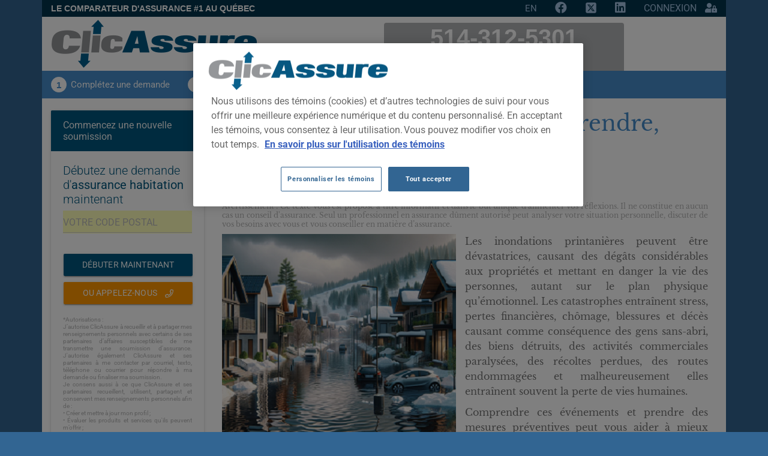

--- FILE ---
content_type: text/html; charset=utf-8
request_url: https://www.clicassure.com/assurance-habitation/blogue/assurance-inondation
body_size: 26262
content:
<!DOCTYPE html>
<html lang="fr-ca">
<head>
    <meta charset="utf-8">
    <title>Inondations printanières : comprendre, prévenir et agir</title>
    <meta name="viewport" content="width=device-width, initial-scale=1.0, minimum-scale=1.0, maximum-scale=1.0, user-scalable=no">
    <meta name="theme-color" content="#333">
    <link rel="apple-touch-icon" sizes="180x180" href="/v2/apple-touch-icon.png" />
    <link rel="icon" type="image/svg+xml" href="/v2/favicon.svg" />
    <link rel="manifest" href="/v2/site.webmanifest" />
    <link rel="mask-icon" href="/v2/safari-pinned-tab.svg" color="#5bbad5" />

        <link rel="canonical" href="https://www.clicassure.com/assurance-habitation/blogue/assurance-inondation" />

    <meta name="msapplication-TileColor" content="#da532c" />
    <meta name="theme-color" content="#ffffff">
    <meta property="og:ttl" content="86400" />
    <meta name="description" content="Les inondations printanières sont une des catastrophes naturelles les plus courantes au Québec, et ce, depuis sa fondation. Comment s'y préparer?" />
    <meta property="og:image" content="https://cdn.clicassure.com/live/blog/inondation3.png" />
    <meta property="og:url" content="http://www.clicassure.com/v2/blogue/assurance-inondation" />
    <meta property="author" content="Jessica Goulet" />
    
    
     <link rel="stylesheet" href="https://fonts.googleapis.com/icon?family=Material+Icons" crossorigin="anonymous" /> <link rel="stylesheet" href="https://cdnjs.cloudflare.com/ajax/libs/material-design-iconic-font/2.2.0/css/material-design-iconic-font.min.css"> <link rel="stylesheet" href="https://pro.fontawesome.com/releases/v5.15.4/css/all.css" media="all" id="font-awesome-5-kit-css" /> <link rel="stylesheet" href="https://cdnjs.cloudflare.com/ajax/libs/animate.css/4.1.1/animate.min.css" />    <link rel="stylesheet" href="https://cdnjs.cloudflare.com/ajax/libs/select2/4.0.4/css/select2.min.css" />
 <link rel="stylesheet" href="https://cdn.jsdelivr.net/npm/bootstrap@4.6.1/dist/css/bootstrap.min.css" integrity="sha384-zCbKRCUGaJDkqS1kPbPd7TveP5iyJE0EjAuZQTgFLD2ylzuqKfdKlfG/eSrtxUkn" crossorigin="anonymous"> <link rel="stylesheet" href="https://cdn.clicassure.com/live/v2/plugins/bootstrap-select/bootstrap-select.min.css"/> <link rel="stylesheet" href="https://cdn.clicassure.com/live/v2/plugins/plyr/plyr.css"/> <link rel="stylesheet" href="https://cdn.clicassure.com/live/v2/plugins/jqueryui/jquery-ui.min.css"/> <link rel="stylesheet" href="https://cdn.clicassure.com/live/v2/plugins/ladda/ladda-themeless.min.css"/> <link rel="stylesheet" href="https://cdn.clicassure.com/live/v2/plugins/alertifyjs/css/alertify.min.css"/><link rel="stylesheet" href="https://cdn.clicassure.com/live/v2/plugins/alertifyjs/css/themes/bootstrap.min.css"/><link rel="stylesheet" href="https://cdn.clicassure.com/live/v2/css/style.clic-500.min.css"/> <link rel="stylesheet" href="https://cdn.clicassure.com/live/v2/css/custom.min.css"/> <link rel="stylesheet" href="https://cdn.clicassure.com/live/v2/css/components/clicdate.min.css"/><link rel="stylesheet" href="https://cdn.clicassure.com/live/v2/css/components/clicradio.min.css"/>  <link rel="stylesheet" href="https://cdn.clicassure.com/live/v2/css/components/clictoggleswitch.min.css"/><link rel="stylesheet" href="https://cdn.clicassure.com/live/v2/css/components/cliccoverageselector.min.css"/>
    
    <link rel="stylesheet" href="https://cdn.clicassure.com/live/v2/css/pages/blog.min.css"/>
    <link rel="stylesheet" href="https://cdn.clicassure.com/live/v2/css/pages/_consumer-sidebar.min.css"/>

    <!-- Google Tag Manager -->
        <script>window.systemName = 'clicassure';</script>

    <script>
        window.dataLayer = window.dataLayer || [];
        function gtag() { dataLayer.push(arguments); }
        (function (w, d, s, l, i) {
            w[l] = w[l] || []; w[l].push({'gtm.start':new Date().getTime(), event: 'gtm.js'});
            var f = d.getElementsByTagName(s)[0],
                j = d.createElement(s), dl = l != 'dataLayer' ? '&l=' + l : ''; j.async = true; j.src = 'https://www.googletagmanager.com/gtm.js?id=' + i + dl; f.parentNode.insertBefore(j, f);
        })(window, document, 'script', 'dataLayer', 'GTM-P4KRFT27');
    </script>
    <!-- End Google Tag Manager -->
    <script>function ls(e, t, n = .5) { let c = document.querySelectorAll(e); if (!c.length) return; let r = !1, o = new IntersectionObserver(((e, n) => { e.forEach((e => { if (e.isIntersecting && !r) { r = !0; let e = document.createElement("script"); e.src = t, e.async = !0, document.body.appendChild(e), n.disconnect() } })) }), { threshold: n }); c.forEach((e => o.observe(e))) }</script>
</head>
<body data-controller="blog" data-action="article" debug="False" host="ClicAssure" province="QC" culture-ui="fr-CA" data-cdn-assets="https://cdn.clicassure.com/live/v2">
        <div class="container container-full clic-promo mobile-p-1">
<h1 class="promoTitle">Le Comparateur d'Assurance #1 AU QUÉBEC</h1>            <div class="text-right d-inline-block">
                <ul>
                    <li>
                                <a href="/Lang?l=en-CA" class="culture no-focus white-link">EN</a>
                    </li>
                    <li><a href="https://www.facebook.com/ClicAssure/" target="_blank" title="Facebook" class="no-focus white-link" rel="nofollow"><i class="fab fa-facebook"></i></a></li>
                    <li><a href="https://x.com/clicassure" target="_blank" title="Twitter" class="no-focus white-link" rel="nofollow"><svg style="width: 1em;height: 1em;vertical-align: -0.125em;color: #a5c4e3;" xmlns="http://www.w3.org/2000/svg" viewBox="0 0 448 512"><path fill="#a5c4e3" d="M64 32C28.7 32 0 60.7 0 96V416c0 35.3 28.7 64 64 64H384c35.3 0 64-28.7 64-64V96c0-35.3-28.7-64-64-64H64zm297.1 84L257.3 234.6 379.4 396H283.8L209 298.1 123.3 396H75.8l111-126.9L69.7 116h98l67.7 89.5L313.6 116h47.5zM323.3 367.6L153.4 142.9H125.1L296.9 367.6h26.3z"/></svg></a></li>
                    <li><a href="https://www.linkedin.com/company/clicassure.com/" target="_blank" title="Linkedin" class="no-focus white-link" rel="nofollow"><i class="fab fa-linkedin"></i></a></li>
                    <li class="auth">
                        <a href="#" role="button" data-toggle="modal" data-target="#LoginModal" class="white-link"><span class="d-none d-lg-inline-block pr-1">CONNEXION</span> <i class="fas fa-user-lock"></i></a>
                    </li>
                </ul>
            </div>
    </div>
        <div class="container container-full clicBrand">
            <div class="cliclogo">
                    <a href="https://www.clicassure.com">
                            <a href="https://www.clicassure.com">
                                        <img src="https://cdn.clicassure.com/live/v2/img/clicassure.png" alt="Clic Assure" title="Clic Assure" class="d-none d-lg-inline-block" width="343" height="80" />
                                        <img src="https://cdn.clicassure.com/live/v2/img/clicassure-mobile.png" alt="Clic Assure" title="Clic Assure" class="d-inline-block d-lg-none" width="216" height="50" />
                            </a>
                    </a>
            </div>

                <div class="box-phone-top">
                    <div class="mainPhone">
                        <a href="tel:514-312-5301" onclick="dataLayer.push({'event':'gtm_event​','eventCategory':'Contact​','eventAction':'Telephone​','eventLabel':'Clic​ ​pour​ ​appeler'});">514-312-5301</a>
                    </div>
                    <div class="nofees">
                        <a href="tel:1-855-431-7869" onclick="dataLayer.push({'event':'gtm_event​','eventCategory':'Contact​','eventAction':'Telephone​','eventLabel':'Clic​ ​pour​ ​appeler'});">1-855-431-7869</a>
                    </div>
            </div>
        </div>
        <div class="container container-full clic-steps ">
            <ul><li><div class="step-circle">1</div><div class="step-text">Complétez une demande</div></li><li><div class="step-circle">2</div><div class="step-text">Recevez jusqu'à trois soumissions</div></li><li><div class="step-circle">3</div><div class="step-text">Économisez temps et/ou argent</div></li></ul>
        </div>

    <div class="container container-fluid blog bg-white">
    <div class="row pt-2">
        <article class="col-lg-9 pr-md-5 order-lg-2">
            <h1 class="blue-5 m-0 pb-2">Inondations printanières : comprendre, prévenir et agir</h1>
            <div class="mb-2">
                <span>
                    <i class="far fa-clock mr-05"></i>
                    Publié le <time class="color-medium-dark" style="text-align: center;" datetime="2024-03-05 12:00">5 mars 2024</time> par Jessica Goulet                </span>
            </div>
                <div class="legal-text">Avertissement : Ce texte vous est proposé à titre informatif et dans le but unique d’alimenter vos réflexions. Il ne constitue en aucun cas un conseil d'assurance. Seul un professionnel en assurance dûment autorisé peut analyser votre situation personnelle, discuter de vos besoins avec vous et vous conseiller en matière d’assurance.</div>
            <div class="float-lg-left col-lg-6 pl-0"><img src="https://cdn.clicassure.com/live/blog/inondation3.png" class="img-fluid img-entete-blog"/></div>
            <div class="body">
                <p>Les inondations printani&egrave;res peuvent &ecirc;tre d&eacute;vastatrices, causant des d&eacute;g&acirc;ts consid&eacute;rables aux propri&eacute;t&eacute;s et mettant en danger la vie des personnes, autant sur le plan physique qu&rsquo;&eacute;motionnel. Les catastrophes entra&icirc;nent stress, pertes financi&egrave;res, ch&ocirc;mage, blessures et d&eacute;c&egrave;s causant comme cons&eacute;quence des gens sans-abri, des biens d&eacute;truits, des activit&eacute;s commerciales paralys&eacute;es, des r&eacute;coltes perdues, des routes endommag&eacute;es et malheureusement elles entra&icirc;nent souvent la perte de vies humaines.</p>
<p>Comprendre ces &eacute;v&eacute;nements et prendre des mesures pr&eacute;ventives peut vous aider &agrave; mieux vous prot&eacute;ger.</p>
<h2><strong>Pourquoi les inondations printani&egrave;res se produisent-elles ?</strong></h2>
<p>Les inondations printani&egrave;res, se d&eacute;roulant habituellement entre le 15 mars et le 15 mai, sont souvent le r&eacute;sultat de la fonte des neiges accumul&eacute;es pendant l'hiver, combin&eacute;e &agrave; des pluies abondantes. La neige fondante, incapable de s'infiltrer dans le sol encore gel&eacute;, s'&eacute;coule vers les cours d'eau, augmentant leur d&eacute;bit et provoquant des crues. Les fortes pluies printani&egrave;res aggravent ce ph&eacute;nom&egrave;ne, cr&eacute;ant des conditions propices aux inondations qui submergent par la suite les habitations, les routes et les infrastructures. Malheureusement, dans les ann&eacute;es &agrave; venir, le risque d&rsquo;inondation risque d&rsquo;augmenter avec l&rsquo;impact des changements climatiques.</p>
<h2><strong>Quelles r&eacute;gions sont les plus touch&eacute;es par les inondations printani&egrave;res?</strong></h2>
<p>Au Qu&eacute;bec, les r&eacute;gions les plus touch&eacute;es par les inondations printani&egrave;res se situent souvent pr&egrave;s des cours d'eau, des lacs ou des zones &agrave; fort ruissellement. Les bassins versants des grands fleuves et des rivi&egrave;res, les plaines inondables et les zones c&ocirc;ti&egrave;res sujettes aux mar&eacute;es sont particuli&egrave;rement vuln&eacute;rables. Environ 20 % de la population qu&eacute;b&eacute;coise, soit environ 340 000 propri&eacute;t&eacute;s, est expos&eacute;e aux inondations.</p>
<h2><strong>Est-ce que mes assurances couvrent les inondations ? </strong></h2>
<p>Il est essentiel de bien comprendre sa police d'assurance et les termes de sa couverture en cas d'inondation. Certaines polices d'assurance habitation peuvent inclure automatiquement une couverture contre ce type de catastrophe, tandis que d'autres peuvent exiger une couverture suppl&eacute;mentaire. Il est donc important de v&eacute;rifier attentivement son contrat d'assurance et de discuter avec son assureur pour s'assurer d'&ecirc;tre ad&eacute;quatement prot&eacute;g&eacute; contre les risques d'inondation.</p>
<p>Bien que les compagnies d&rsquo;assurance offrent des couvertures pour les inondations, si vous &ecirc;tes situ&eacute; dans une zone &agrave; haut risque, il est possible qu&rsquo;il refuse d&rsquo;assurer ce type de d&eacute;g&acirc;t ou que votre prime d&rsquo;assurance soit beaucoup plus &eacute;lev&eacute;e.</p>
<p>Face &agrave; de tels risques, souscrire une assurance habitation incluant une couverture contre les inondations est essentiel. Cette assurance offre une protection financi&egrave;re en cas de dommages caus&eacute;s par les inondations, permettant aux propri&eacute;taires de r&eacute;cup&eacute;rer une partie, voire la totalit&eacute;, des co&ucirc;ts de r&eacute;paration ou de remplacement de leurs biens endommag&eacute;s. De plus, une assurance de ce genre peut &eacute;galement couvrir les frais de relogement temporaire, les pertes de revenus et d'autres d&eacute;penses li&eacute;es aux dommages caus&eacute;s par les inondations, offrant ainsi une tranquillit&eacute; d'esprit pr&eacute;cieuse en p&eacute;riode de crise.</p>
<p>Si n&eacute;cessaire, ClicAssure se fera un plaisir de vous aider &agrave; magasiner de nouvelles assurance habitation qui pourront vous offrir les meilleures couvertures d&rsquo;assurance pour vous.</p>
<h2><strong>Et mon automobile, est-il assur&eacute;?</strong></h2>
<p style="font-size: medium;">D&egrave;s que l'eau arrive au-dessus du plancher de votre v&eacute;hicule, la situation est critique et vous ne devez pas le d&eacute;marr&eacute;er car cela n&rsquo;est pas s&eacute;curitaire pour vous. Les dommages de ce type caus&eacute;s &agrave; un v&eacute;hicule sont couverts dans la mesure o&ugrave; vous avez opt&eacute; pour la protection &laquo; Tous risques &raquo;, &laquo; Accident sans collision &raquo; ou &laquo; Risques sp&eacute;cifi&eacute;s &raquo;. Votre assureur automobile pourra vous guider sur la proc&eacute;dure &agrave; suivre pour la suite et il pourra &eacute;valuer si votre v&eacute;hicule est irr&eacute;cup&eacute;rable en vertu des crit&egrave;res &eacute;tablis par la SAAQ.</p>
<h2><strong>Mon ass</strong><strong>urance ne couvre pas les inondations, quoi faire?</strong></h2>
<p>Si vous n'avez pas d'assurance couvrant le d&eacute;bordement d'un cours d'eau ou que votre assurance est insuffisante, vous pourriez recevoir une <a href="https://www.quebec.ca/securite-situations-urgence/urgences-sinistres-risques-naturels/obtenir-aide-sinistre">indemnisation du Minist&egrave;re de la S&eacute;curit&eacute; Publique </a>(MSP) qui offre une aide couvrant les biens admissibles des propri&eacute;taires et des locataires.</p>
<p>Sachez que vous ne pouvez &ecirc;tre indemnis&eacute; par votre assureur et par le gouvernement pour un m&ecirc;me bien. L'expert en sinistre attitr&eacute; &agrave; votre dossier pourra vous accompagner pour d&eacute;terminer &agrave; qui r&eacute;clamer les diff&eacute;rents biens endommag&eacute;s.</p>
<h2><strong>Comment se pr&eacute;parer aux inondations? </strong></h2>
<p>Outre une assurance adapt&eacute;e, la planification et la pr&eacute;paration sont &eacute;galement essentielles pour minimiser les risques d'inondation et r&eacute;duire les dommages potentiels. Pour se pr&eacute;parer, il est crucial de cr&eacute;er un plan d'urgence familial, de conna&icirc;tre les risques dans votre r&eacute;gion et de constituer un kit de survie comprenant des fournitures essentielles telles que de la nourriture, de l'eau, des m&eacute;dicaments et des documents importants.</p>
<p>Il est &eacute;galement recommand&eacute; de prot&eacute;ger votre maison en installant des pompes de puisard et des barri&egrave;res anti-inondations si vous vous trouvez dans une zone &agrave; risque. Si possible, nous vous conseillons &eacute;galement de ne pas entreposer de biens de grande valeur mon&eacute;taire ou sentimentale dans vos sous-sols, mais plut&ocirc;t de les ranger en hauteur. De plus, il est important de garder une documentation pr&eacute;cise de vos biens et de leur valeur pour ainsi faciliter le processus de r&eacute;clamation en cas de sinistre.</p>
<h2><strong>Quoi faire en cas d&rsquo;inondation?</strong></h2>
<p>Pendant les inondations printani&egrave;res, restez inform&eacute; des avertissements m&eacute;t&eacute;orologiques et suivez les conseils des autorit&eacute;s locales. Si votre s&eacute;curit&eacute; n&rsquo;est pas en danger, alors prenez les mesures n&eacute;cessaires pour prot&eacute;ger vos biens et &eacute;viter ainsi toute aggravation des dommages. Par contre, &eacute;vitez de vous aventurer dans les zones inond&eacute;es, de traverser des cours d'eau en crue ou de conduire dans des routes submerg&eacute;es. Si n&eacute;cessaire, &eacute;vacuez vers un lieu s&ucirc;r et suivez les consignes des services d'urgence.</p>
<p>Par la suite, communiquez rapidement avec votre assureur pour l&rsquo;informer de la situation et demander des conseils. En cas de r&eacute;clamation, il est important de :</p>
<ul>
<li>documenter les dommages en prenant des photos et des vid&eacute;os;</li>
<li>conserver les factures de r&eacute;paration, ainsi que celles que vous avez d&ucirc; faire pour vous loger et vous nourrir;</li>
<li>garder une trace de toute communication avec votre compagnie d'assurance.</li>
</ul>
<h2><strong>Quelles sont les cons&eacute;quences &eacute;conomiques des inondations printani&egrave;res ?</strong></h2>
<p>Les inondations printani&egrave;res entra&icirc;nent des pertes &eacute;conomiques importantes, notamment des dommages aux infrastructures et des pertes de revenus pour les entreprises et les particuliers. Les co&ucirc;ts de r&eacute;paration peuvent &ecirc;tre consid&eacute;rables, impactant l'&eacute;conomie des r&eacute;gions touch&eacute;es.</p>
<p>Voici comme preuve des donn&eacute;es concernant les pluies diluviennes et les inondations des printemps 2017 et 2019 au Qu&eacute;bec :</p>
<table style="border-collapse: collapse; width: 83.2653%; height: 382px; border-color: #7e8c8d; border-style: solid; margin-left: auto; margin-right: auto;" border="1" cellspacing="1" cellpadding="1">
<thead>
<tr style="height: 51px; background-color: #236fa1;">
<th style="width: 50.9213%; height: 51px; background-color: #236fa1;" width="274">
<p style="text-align: left;">&nbsp;</p>
</th>
<td style="width: 25.0296%; height: 51px; text-align: left;" width="95">
<p><span style="font-size: 12pt; color: #ffffff;"><strong>&nbsp; 2017</strong></span></p>
</td>
<td style="width: 24.0491%; height: 51px; text-align: left;" width="94">
<p><span style="font-size: 12pt; color: #ffffff;"><strong>&nbsp; 2019</strong></span></p>
</td>
</tr>
</thead>
<tbody>
<tr style="height: 51px;">
<th style="width: 50.9213%; height: 51px; background-color: #236fa1; text-align: left;" width="274">
<p><span style="font-size: 12pt; color: #ffffff;"><strong>Municipalit&eacute;s touch&eacute;es</strong></span></p>
</th>
<td style="width: 25.0296%; height: 51px; text-align: left;" width="95">
<p><span style="font-size: 12pt;">&nbsp; 293</span></p>
</td>
<td style="width: 24.0491%; height: 51px; text-align: left;" width="94">
<p><span style="font-size: 12pt;">&nbsp; 314</span></p>
</td>
</tr>
<tr style="height: 70px;">
<th style="width: 50.9213%; height: 70px; background-color: #236fa1; text-align: left;" width="274">
<p><span style="font-size: 12pt; color: #ffffff;"><strong>R&eacute;clamations au Programme public d'aide financi&egrave;re du gouvernement</strong></span></p>
</th>
<td style="width: 25.0296%; height: 70px; text-align: left;" width="95">
<p><span style="font-size: 12pt;">&nbsp; 6 000</span></p>
</td>
<td style="width: 24.0491%; height: 70px; text-align: left;" width="94">
<p><span style="font-size: 12pt;">&nbsp; 7 600</span></p>
</td>
</tr>
<tr style="height: 51px;">
<th style="width: 50.9213%; height: 70px; background-color: #236fa1; text-align: left;" width="274">
<p><span style="font-size: 12pt; color: #ffffff;"><strong>Pertes non assur&eacute;es que cela a co&ucirc;t&eacute; au Gouvernement du Qu&eacute;bec</strong></span></p>
</th>
<td style="width: 25.0296%; height: 70px; text-align: left;" width="95">
<p><span style="font-size: 12pt;">&nbsp; 300 millions</span></p>
</td>
<td style="width: 24.0491%; height: 70px; text-align: left;" width="94">
<p><span style="font-size: 12pt;">&nbsp; 390 millions</span></p>
</td>
</tr>
<tr style="height: 51px;">
<th style="width: 50.9213%; height: 70px; background-color: #236fa1; text-align: left;" width="274">
<p><span style="font-size: 12pt; color: #ffffff;"><strong>R&eacute;clamations aupr&egrave;s des assureurs de dommages</strong></span></p>
</th>
<td style="width: 25.0296%; height: 70px; text-align: left;" width="95">
<p><span style="font-size: 12pt;">&nbsp; 10 000</span></p>
</td>
<td style="width: 24.0491%; height: 70px; text-align: left;" width="94">
<p><span style="font-size: 12pt;">&nbsp; 10 200</span></p>
</td>
</tr>
<tr style="height: 51px;">
<th style="width: 50.9213%; height: 70px; background-color: #236fa1; text-align: left;" width="274">
<p><span style="font-size: 12pt; color: #ffffff;"><strong>Pertes assur&eacute;es que cela a co&ucirc;t&eacute; aux assurances de dommages</strong></span></p>
</th>
<td style="width: 25.0296%; height: 70px; text-align: left;" width="95">
<p><span style="font-size: 12pt;">&nbsp; 136 millions</span></p>
</td>
<td style="width: 24.0491%; height: 70px; text-align: left;" width="94">
<p><span style="font-size: 12pt;">&nbsp; 186 millions</span></p>
</td>
</tr>
</tbody>
</table>
<p><strong>&nbsp;</strong></p>
<p>En conclusion, prot&eacute;gez-vous contre les inondations printani&egrave;res en souscrivant une assurance habitation ad&eacute;quate et en adoptant des mesures pr&eacute;ventives. Avec une pr&eacute;paration ad&eacute;quate, vous pouvez minimiser les risques et prot&eacute;ger vos biens. ClicAssure est l&agrave; pour vous aider &agrave; trouver la meilleure assurance pour votre foyer.</p>
<p>&nbsp;</p>
<p>R&eacute;f&eacute;rence : <a href="https://bac-quebec.qc.ca/fr/enjeux-en-assurance-de-dommages/inondations/">https://bac-quebec.qc.ca/fr/enjeux-en-assurance-de-dommages/inondations/</a></p>
            </div>
                <footer>
                        <p class="blog-button" style="text-align: center;">
                            <a href="/assurance-habitation">D&#xE9;butez une demande d&#x27;Assurance habitation</a>
                        </p>
                </footer>
        </article>
        <div class="col-lg-3 order-lg-1 consumer-sidebar">
    <div class="card card-primary">
        <div class="card-header"><h3 id="FormStartTitleAnchor" class="card-title">Commencez une nouvelle soumission</h3></div>
<div><div class="card-body color-dark align-content-center">
    <h2 class="color-primary">Débutez une demande d'<strong>assurance habitation</strong> maintenant</h2>
    <div data-ajax="/v2/LandingPage/RedirectToInsuranceForm" >
        <fieldset>
            <input id="TypeInsuranceRaw" name="TypeInsuranceRaw" type="hidden" value="1" />
            <input id="SubTypeInsuranceRaw" name="SubTypeInsuranceRaw" type="hidden" />
            <div class="form-group" name="ApiMessages"></div>
            <div class="form-group label-floating mt-2 mb-1">
                <div class="text-center input-group center-block">
                    <label class="control-label d-none" for="PostalCode">Code Postal</label>
                    <input type="text" id="PostalCode" name="PostalCode" class="form-control required" data-textmask="A9A 9A9" value="" style="text-transform: uppercase" placeholder="Votre code postal">
                    <small data-feedback="PostalCode" class="form-control-feedback d-none"></small>
                </div>
            </div>
        </fieldset>
        <button class="btn btn-raised btn-primary btn-block withoutripple" type="button" data-ajax-cmd="submit">Débuter maintenant</button>
                <a href="tel:514-312-5301" class="btn btn-raised btn-warning btn-block withoutripple">Ou appelez-nous <i class="far fa-phone no-mr ml-1"></i></a>
    </div>
    <div class="text-center mt-2">
        <div class="disclaimer">
            <p class="text-justify no-m">*Autorisations :<br/>
      J’autorise ClicAssure à recueillir et à partager mes renseignements personnels avec certains de ses partenaires d’affaires susceptibles de me transmettre une soumission d’assurance. J'autorise également ClicAssure et ses partenaires à me contacter par courriel, texto, téléphone ou courrier pour répondre à ma demande ou finaliser ma soumission.<br/>
      Je consens aussi à ce que ClicAssure et ses partenaires recueillent, utilisent, partagent et conservent mes renseignements personnels afin de :<br/>
      • Créer et mettre à jour mon profil ;<br/>
      • Évaluer les produits et services qu'ils peuvent m’offrir ;<br/>
      • Obtenir mon avis sur mes interactions avec eux ou sur leurs produits et services ;<br/>
      • Mener des études et créer des modèles statistiques ;<br/>
      • Me fournir des recommandations personnalisées ;<br/>
      • Remplir leurs obligations légales.<br/><br/>
    </p>
            <p class="text-justify no-m">Si j'accepte une offre d'un partenaire de ClicAssure, j'autorise ce partenaire à en informer ClicAssure afin de mettre à jour mon dossier.<br/>
    Enfin, je consens à ce que ClicAssure partage mes renseignements personnels avec des intermédiaires de soumission tels qu’Applied Systems. Ces derniers sont soumis aux mêmes exigences en matière de sécurité et de protection des renseignements personnels que ClicAssure. Dans le cadre de leurs activités, ils peuvent utiliser et conserver certains de mes renseignements, entre autres pour améliorer la performance, l'efficacité, la fiabilité et la sécurité de leurs produits.<br/><br/>    
    <a href="/blogue/confidentialite" target="_blank">Confidentialité</a><br/>
    <a href="/blogue/utilisation-temoins" target="_blank">Utilisation des témoins</a>
    </p>
        </div>
    </div>
</div></div>        <div class="card-body overflow-hidden text-center">
            <p>L'assurance auto n'est pas l'assurance qu'il vous faut? Sélectionnez votre assurance parmi les choix ci-dessous :</p>
            <a href="/assurance-auto" class="ms-tag ms-tag-primary">Auto</a>
            <a href="/assurance-habitation" class="ms-tag ms-tag-primary">Habitation</a>
            <a href="/assurance-moto" class="ms-tag ms-tag-primary">Moto</a>
            <a href="/assurance-motoneige" class="ms-tag ms-tag-primary">Motoneige</a>
            <a href="/assurance-vtt" class="ms-tag ms-tag-primary">VTT</a>
            <a href="/assurance-bateau" class="ms-tag ms-tag-primary">Bateau</a>
            <a href="/assurance-vr" class="ms-tag ms-tag-primary">Motorisé</a>
            <a href="/assurance-vr/roulotte" class="ms-tag ms-tag-primary">Roulotte</a>
            <a href="/assurance-entreprise" class="ms-tag ms-tag-primary">Entreprise</a>
            <a href="/assurance-entreprise/vehicules-commerciaux" class="ms-tag ms-tag-primary">Auto entreprise</a>
            <a href="/assurance-vie/collective" class="ms-tag ms-tag-primary">Collective</a>
            <a href="/assurance-entreprise/syndicat-copropriete" class="ms-tag ms-tag-primary">Syndicat de copropriété</a>
            <a href="/assurance-entreprise/soins-esthetiques" class="ms-tag ms-tag-primary">Soins esthétiques</a>
            <a href="/assurance-vie" class="ms-tag ms-tag-primary">Vie</a>
            <a href="/assurance-vie/salaire" class="ms-tag ms-tag-primary">Salaire</a>
            <a href="/assurance-vie/maladie-grave" class="ms-tag ms-tag-primary">Maladie grave</a>
            <a href="/assurance-vie/pret-hypothecaire" class="ms-tag ms-tag-primary">Prêt hypothécaire</a>
            <a href="/assurance-animaux" class="ms-tag ms-tag-primary">Animaux</a>
            <a href="/assurance-animaux/chien" class="ms-tag ms-tag-primary">Chien</a>
            <a href="/assurance-animaux/chat" class="ms-tag ms-tag-primary">Chat</a>
            <a href="/assurance-voyage" class="ms-tag ms-tag-primary">Voyage</a>
            <a href="/assurance-voyage/visiteur-canada" class="ms-tag ms-tag-primary">Voyage pour visiteurs</a>
        </div>
    </div>

    <div class="card card-primary">
        <div class="card-header"><h3 class="card-title"><i class="fas fa-star"></i>Avis des utilisateurs</h3></div>
        <div class="card-body overflow-hidden text-center">
            <script>
/*!
 * 
 * 	elfsight.com
 * 	
 * 	Copyright (c) 2025 Elfsight, LLC. ALL RIGHTS RESERVED
 * 
 */
!function(e){function t(i){if(n[i])return n[i].exports;var r=n[i]={exports:{},id:i,loaded:!1};return e[i].call(r.exports,r,r.exports,t),r.loaded=!0,r.exports}var n={};return t.m=e,t.c=n,t.p="/dev/",t(0)}([function(e,t,n){n(1),n(2)(window),n(14)},function(e,t,n){e.exports=n.p+"index.html"},function(e,t,n){function i(e){if(!e.eapps){var t={},n=new o,i=new r(e,e.document.body,n);t.platform=i.facade(),t.apps=n.facade(),e.eapps=t}}var r=n(3),o=n(10);e.exports=i},function(e,t,n){var i=n(4),r=n(5),o=n(8),a=n(9),s="eapps.Platform",l="disabled",c="enabled",p="first-activity",d="in-viewport",f=[l,c,p,d],u=/https?:\/\/(www\.)?[-a-zA-Z0-9@:%._\+~#=]{2,256}\.[a-z]{2,4}\b([-a-zA-Z0-9@:%_\+.~#?&//=]*)/,g="https://core.service.elfsight.com",h=function(e,t,n){t=t||e.document;var h,b=this,v={},w=[],m=[],y=[],x=[];b.initialize=function(){b.logError=o.withModule(s),b.establishPreconnections(),b.collectWidgets(t),b.revise(),i(function(){b.collectWidgets(t),b.revise(),b.observe(),b.watchWidgetReset()})},b.establishPreconnections=function(){b.preconnect(b.getPlatformUrl()),b.preconnect("https://static.elfsight.com"),b.preconnect("https://service-reviews-ultimate.elfsight.com"),b.preconnect("https://storage.elfsight.com")},b.preconnect=function(e){var t=document.createElement("link");t.href=e,t.rel="preconnect",t.crossOrigin="",document.head.appendChild(t)},b.facade=function(){return new a(b)},b.requireWidget=function(e){"string"!=typeof e&&b.logError("Widget Public ID required and should be a string",{pid:e}),~w.indexOf(e)||w.push(e)},b.getEappsClass=function(e){var t=e.className.split(" ");return 1===t.length?e.className:t.length>1?(t.filter(function(e){return/elfsight-app-[\S]+/.test(e)}),t[0]):void 0},b.getWidgetIdByElement=function(e){return"div"===e.tagName.toLowerCase()?b.getEappsClass(e).replace("elfsight-app-",""):e.getAttribute("data-id")},b.getLazyMode=function(e){var t=e.getAttribute("data-elfsight-app-lazy");return""===t?c:null!==t&&f.includes(t)?t:l},b.getWidgetsElements=function(e){if(e=e||t,!e||"function"!=typeof e.getElementsByTagName||"function"!=typeof e.querySelectorAll)return[];var n=Array.prototype.slice.call(e.getElementsByTagName("elfsight-app")),i=Array.prototype.slice.call(e.querySelectorAll('*[class^="elfsight-app"]')),r=i.concat(n);return e instanceof HTMLElement&&~e.className.indexOf("elfsight-app")&&r.push(e),r},b.collectWidgets=function(e){b.getWidgetsElements(e).forEach(function(e){if(!m.includes(e)){var t=b.getWidgetIdByElement(e);if(t){var n=b.getLazyMode(e);n===l?b.requireWidget(t):b.bootWidgetDeferredly(e,t,n),m.push(e)}}})},b.bootWidgetDeferredly=function(e,t,n){function i(){s.splice(0,s.length).forEach(function(e){e()})}function r(){i(),b.requireWidget(t),b.revise()}function o(){var e=["scroll","mousemove","touchstart","keydown","click"],t={capture:!0,passive:!0};return e.forEach(function(e){window.addEventListener(e,r,t)}),function(){e.forEach(function(e){window.removeEventListener(e,r,t)})}}function a(){if("undefined"==typeof window.IntersectionObserver)return function(){};var t=new IntersectionObserver(function(e){for(var t=0;t<e.length;++t)if(e[t].isIntersecting){r();break}});return t.observe(e),function(){t.disconnect()}}var s=[],l=[c,d].includes(n);l&&s.push(a());var f=[c,p].includes(n);f&&s.push(o())},b.watchWidgetReset=function(){window.addEventListener("message",function(e){var t=e.data;t.action&&"EappsPlatform.widgetReset"===t.action&&b.resetWidget(t.widgetId)})},b.resetWidget=function(e){var t=function e(t){var e=document.createElement("div");return e.className="elfsight-app-"+t,e};b.getWidgetsElements().forEach(function(n){b.getWidgetIdByElement(n)===e&&(delete v[e],n.parentNode.replaceChild(t(e),n))})},b.initWidget=function(e){var t=b.getWidgetIdByElement(e),i=v[t];if(i){if(!i.status||!i.data)return void b.logError('Widget "'+t+'" can`t be initialized because '+i.reason,e);i.data.id=t,i.data.platform=!0;var r=i.user||i.data.user;r&&(i.data.isOwner=r.owner),n.initWidget(e,i.data)}},b.boot=function(e,t){var n=t||w,i=[];if(n.forEach(function(e){x.includes(e)||(x.push(e),i.push(e))}),i.length){var o=new XMLHttpRequest,a=b.getPlatformUrl();a+="/p/boot/";var s=r.stringify({w:i.join(","),page:b.getPage()});o.open("get",a+"?"+s),o.withCredentials=!0,o.onload=function(){var t=JSON.parse(o.response);t.status||b.logError("Boot failed because "+t.reason,t.data),v=Object.assign({},v,t.data.widgets),b.loadAssets(t.data.assets),m.forEach(b.initWidget.bind(b)),x=x.filter(function(e){return!i.includes(e)}),e&&e()},o.send()}},b.getPage=function(){try{var e=document.location.href;if(u.test(e))return new URL(e).toString()}catch(e){}},b.getPlatformUrl=function(){return e.eappsCustomPlatformUrl?e.eappsCustomPlatformUrl:g},b.revise=function(){var e=w.filter(function(e){return!(e in v)});e.length>0?b.boot(null,e):m.forEach(b.initWidget.bind(b))},b.loadAssets=function(t){t&&t.length&&t.filter(function(e){return y.indexOf(e)===-1}).forEach(function(t){var n=e.document.createElement("script");n.src=t,n.async=!0,n.charset="UTF-8",e.document.head.appendChild(n),y.push(t)})},b.observe=function(){if(e.MutationObserver&&!h){var t={childList:!0,subtree:!0,characterData:!0},n=null;h=new MutationObserver(function(e){var t=function(e){b.requireWidget(b.getWidgetIdByElement(e)),m.includes(e)||m.push(e)};e.forEach(function(e){var i=function(e){var i=b.getWidgetsElements(e);i.forEach(t),i.length>0&&(n&&clearTimeout(n),n=setTimeout(function(){b.revise()},1e3))};Array.prototype.forEach.call(e.addedNodes,i)})}),h.observe(e.document,t)}},b.initialize()};e.exports=h},function(e,t,n){/*!
	  * domready (c) Dustin Diaz 2014 - License MIT
	  */
!function(t,n){e.exports=n()}("domready",function(){var e,t=[],n=document,i=n.documentElement.doScroll,r="DOMContentLoaded",o=(i?/^loaded|^c/:/^loaded|^i|^c/).test(n.readyState);return o||n.addEventListener(r,e=function(){for(n.removeEventListener(r,e),o=1;e=t.shift();)e()}),function(e){o?setTimeout(e,0):t.push(e)}})},function(e,t,n){"use strict";function i(e){"@babel/helpers - typeof";return(i="function"==typeof Symbol&&"symbol"==typeof Symbol.iterator?function(e){return typeof e}:function(e){return e&&"function"==typeof Symbol&&e.constructor===Symbol&&e!==Symbol.prototype?"symbol":typeof e})(e)}function r(e){switch(e.arrayFormat){case"index":return function(t,n,i){return null===n?[a(t,e),"[",i,"]"].join(""):[a(t,e),"[",a(i,e),"]=",a(n,e)].join("")};case"bracket":return function(t,n){return null===n?a(t,e):[a(t,e),"[]=",a(n,e)].join("")};default:return function(t,n){return null===n?a(t,e):[a(t,e),"=",a(n,e)].join("")}}}function o(e){var t;switch(e.arrayFormat){case"index":return function(e,n,i){return t=/\[(\d*)\]$/.exec(e),e=e.replace(/\[\d*\]$/,""),t?(void 0===i[e]&&(i[e]={}),void(i[e][t[1]]=n)):void(i[e]=n)};case"bracket":return function(e,n,i){return t=/(\[\])$/.exec(e),e=e.replace(/\[\]$/,""),t?void 0===i[e]?void(i[e]=[n]):void(i[e]=[].concat(i[e],n)):void(i[e]=n)};default:return function(e,t,n){return void 0===n[e]?void(n[e]=t):void(n[e]=[].concat(n[e],t))}}}function a(e,t){return t.encode?t.strict?l(e):encodeURIComponent(e):e}function s(e){return Array.isArray(e)?e.sort():"object"===i(e)?s(Object.keys(e)).sort(function(e,t){return Number(e)-Number(t)}).map(function(t){return e[t]}):e}var l=n(6),c=n(7);t.extract=function(e){return e.split("?")[1]||""},t.parse=function(e,t){t=c({arrayFormat:"none"},t);var n=o(t),r=Object.create(null);return"string"!=typeof e?r:(e=e.trim().replace(/^(\?|#|&)/,""))?(e.split("&").forEach(function(e){var t=e.replace(/\+/g," ").split("="),i=t.shift(),o=t.length>0?t.join("="):void 0;o=void 0===o?null:decodeURIComponent(o),n(decodeURIComponent(i),o,r)}),Object.keys(r).sort().reduce(function(e,t){var n=r[t];return Boolean(n)&&"object"===i(n)&&!Array.isArray(n)?e[t]=s(n):e[t]=n,e},Object.create(null))):r},t.stringify=function(e,t){var n={encode:!0,strict:!0,arrayFormat:"none"};t=c(n,t);var i=r(t);return e?Object.keys(e).sort().map(function(n){var r=e[n];if(void 0===r)return"";if(null===r)return a(n,t);if(Array.isArray(r)){var o=[];return r.slice().forEach(function(e){void 0!==e&&o.push(i(n,e,o.length))}),o.join("&")}return a(n,t)+"="+a(r,t)}).filter(function(e){return e.length>0}).join("&"):""}},function(e,t){"use strict";e.exports=function(e){return encodeURIComponent(e).replace(/[!'()*]/g,function(e){return"%"+e.charCodeAt(0).toString(16).toUpperCase()})}},function(e,t){/*
	object-assign
	(c) Sindre Sorhus
	@license MIT
	*/
"use strict";function n(e){if(null===e||void 0===e)throw new TypeError("Object.assign cannot be called with null or undefined");return Object(e)}function i(){try{if(!Object.assign)return!1;var e=new String("abc");if(e[5]="de","5"===Object.getOwnPropertyNames(e)[0])return!1;for(var t={},n=0;n<10;n++)t["_"+String.fromCharCode(n)]=n;var i=Object.getOwnPropertyNames(t).map(function(e){return t[e]});if("0123456789"!==i.join(""))return!1;var r={};return"abcdefghijklmnopqrst".split("").forEach(function(e){r[e]=e}),"abcdefghijklmnopqrst"===Object.keys(Object.assign({},r)).join("")}catch(e){return!1}}var r=Object.getOwnPropertySymbols,o=Object.prototype.hasOwnProperty,a=Object.prototype.propertyIsEnumerable;e.exports=i()?Object.assign:function(e,t){for(var i,s,l=n(e),c=1;c<arguments.length;c++){i=Object(arguments[c]);for(var p in i)o.call(i,p)&&(l[p]=i[p]);if(r){s=r(i);for(var d=0;d<s.length;d++)a.call(i,s[d])&&(l[s[d]]=i[s[d]])}}return l}},function(e,t){function n(e,t,n){var i=[n+' throws: "'+e+'"'];t&&(i.push("with \n\t ->"),i.push(t)),console.error.apply(console,i)}n.withModule=function(e){return function(t,i){return n(t,i,e)}},e.exports=n},function(e,t){var n=function(e){var t=this;t.initialize=function(){},t.requireWidget=function(t){return e.requireWidget(t)},t.resetWidget=function(t){return e.resetWidget(t)},t.initialize()};e.exports=n},function(e,t,n){var i=n(8),r=n(11),o=n(12),a=n(13),s=a.findLegacyOrModernAlias,l="eapps.AppsManager",c=function(){var e=this,t={},n=[],a=[];e.initialize=function(){e.logError=i.withModule(l)},e.facade=function(){return new r(e)},e.register=function(n,i){if(t.name)return void e.logError('Application "'+n+'" is already registered');t[n]=new o(new i),e.initWidgetsFromBuffer(n);var r=s(n);r&&(t[r]=new o(new i),e.initWidgetsFromBuffer(r))},e.app=function(e){return t[e]},e.initWidget=function(t,i){var r=e.app(i.app);if(r){if(a.indexOf(t)!==-1)return;a.push(t),r.initWidget(t,i),e.sendExtensionPostMessage(t,i)}else n.push({element:t,config:i,initialized:!1})},e.initWidgetsFromBuffer=function(t){n&&n.length&&n.forEach(function(n){t!==n.config.app||n.initialized||(n.initialized=!0,e.initWidget(n.element,n.config))})},e.sendExtensionPostMessage=function(e,t){var n={settings:t.settings,app_slug:t.app,public_id:t.id,platform:"core",widget_name:t.meta.widget_name,app_version:t.meta.app_version,thumbnail_url:t.meta.thumbnail_url};window.postMessage({method:"postMessagePlatformWidget",data:n},"*")},e.initialize()};e.exports=c},function(e,t){var n=function(e){var t=this;t.initialize=function(){},t.register=function(t,n){return e.register(t,n)},t.initialize()};e.exports=n},function(e,t){var n="https://dash.elfsight.com",i=function(e){var t=this,i=!1,r=[];t.initialize=function(){e.whenReady(t.ready.bind(t))},t.ready=function(){i=!0,t.initWidgetsFromBuffer()},t.initWidget=function(n,o){if(i){o.websiteUrl=window.location.host||"undefined";var a={widgetId:o.id||null,widgetToken:o.public_widget_token||null,widgetOrigin:"apps.elfsight.com",websiteUrl:o.websiteUrl,deactivate:1===o.preferences.disable_widget,deactivatedWidgetUrl:o.preferences.deactivated_widget_url,showElfsightLogo:!o.preferences.hide_elfsight_logo,owner:o.isOwner,platform:o.platform,freeLinkUrl:o.preferences.free_link_url,displayFreeLink:!!o.preferences.display_free_link,displayFreeLinkRemove:!!o.preferences.display_free_link_remove,freeLinkURL:o.preferences.free_link_url,freeLinkRemoveURL:o.preferences.free_link_remove_url,freeLinkAnchor:o.preferences.free_link_anchor,displayDeactivation:!!o.preferences.display_deactivation,deactivationURL:o.preferences.deactivation_url},s=t.getAttributeSettings(n),l=[o.settings,a,s].reduce(function(e,t){return Object.keys(t).forEach(function(n){e[n]=t[n]}),e},{});e.initWidget(n,l,o),o.isOwner&&setTimeout(function(){t.initToolbar(n,o)},500)}else r.push({element:n,config:o,initialized:!1})},t.initToolbar=function(e,t){var i=0;t.usageStatus=function(){var e="green";return i=100*t.percentage,i>=100&&(e="red"),i>=90&&i<100&&(e="orange"),e};var r=document.implementation.createHTMLDocument(),o="".concat(n,"/apps/").concat(t.app),a="".concat(n,"/apps/").concat(t.app,"/pricing"),s="".concat(n,"/widget/").concat(t.id),l=function(e,n){var i=new URLSearchParams({utm_source:"clients",utm_medium:"user-panel",utm_campaign:n,utm_content:t.app,utm_term:t.websiteUrl}),r=e.includes("?")?"&":"?";return"".concat(e).concat(r).concat(i.toString())};r.body.innerHTML='<div class="eapps-widget-toolbar">\n                <div class="eapps-widget-toolbar-panel-wrapper">\n                    <div class="eapps-widget-toolbar-panel-only-you">Panel only seen by widget owner</div>\n                    \n                    <div class="eapps-widget-toolbar-panel">\n                        <a href="'.concat(l(o,"elfsight-icon"),'" target="_blank" title="Panel only seen by widget owner"> \n                            <div class="eapps-widget-toolbar-panel-logo">\n                                <svg width="15px" height="15px" viewBox="0 0 15 15">\n                                    <path d="M9.3907705,9.84479984 C9.39084949,9.84789591 9.39120496,9.85095229 9.39120496,9.85408806 C9.39120496,10.061247 9.22563696,10.22907 9.0213232,10.22907 C8.95852427,10.22907 8.89943798,10.2130737 8.84761899,10.1850899 L8.84754,10.1851296 L7.07973033,9.29155556 L7.08206061,9.28885642 C6.36524438,8.95487756 5.87944133,8.32105601 5.8725295,7.59228825 C5.8724505,7.59197071 5.87205554,7.5920104 5.87205554,7.59161347 C5.87205554,7.04563305 5.78595386,6.41089856 4.91573446,5.65760038 C3.20314046,4.17545506 0.437578214,1.75392969 0.14052742,1.49378024 C0.133220626,1.48790564 0.126229802,1.4816738 0.119396962,1.47528319 C0.116118779,1.47238559 0.113906992,1.47048031 0.113906992,1.47048031 L0.114025481,1.47032154 C0.0438802595,1.40204918 0,1.30619002 0,1.19981216 C0,0.992653173 0.165568,0.824830183 0.369763267,0.824830183 C0.437222748,0.824830183 0.500298153,0.84344631 0.554763389,0.875439056 L0.554881878,0.875240589 L8.16441401,4.79566183 C8.18708482,4.80685532 8.20940017,4.81848544 8.23159702,4.83027433 L8.26027125,4.84504021 C8.26027125,4.84504021 8.25995528,4.84539745 8.25991578,4.84543714 C8.94031653,5.21748181 9.39013856,5.85916262 9.39013856,6.58888301 C9.39013856,6.59412252 9.38970411,6.59924295 9.38966461,6.60448246 L9.39013856,6.60392675 C9.39013856,6.60392675 9.39013856,7.81560238 9.39013856,8.75974562 C9.39013856,9.47057204 9.39065201,9.79137275 9.3907705,9.84479984 Z M7.53431857,14.7455202 C3.55890924,14.6059985 0.437604872,11.2422351 0.576433956,7.24703185 C0.583108811,7.05447997 0.592627391,6.86419061 0.614903238,6.67604469 C0.626238643,6.5803443 0.774902276,5.85483139 1.42366658,5.94136264 C1.91002258,6.00626108 2.06393921,6.43383658 2.02799768,6.75971802 C2.02108585,6.82235395 2.00698571,6.9880335 2.00698571,6.9880335 C1.99805957,7.0901245 1.99174018,7.19296966 1.98810654,7.296569 C1.87645083,10.5094981 4.38663075,13.2146316 7.58357031,13.3268443 C10.7804309,13.4390571 13.4722142,10.9164331 13.58387,7.70354372 C13.6955257,4.49049559 11.1853457,1.78536206 7.98852467,1.67314929 C7.62634467,1.66044746 7.27060255,1.68180242 6.924458,1.73395933 C6.924458,1.73395933 6.08816582,1.8731238 5.90186232,1.30555026 C5.72160174,0.756354691 6.14271005,0.438650054 6.4277935,0.379070511 C6.94780024,0.279003871 7.48672566,0.235103155 8.03781591,0.254473453 C12.0131067,0.393995167 15.1343716,3.75771881 14.9955425,7.75308087 C14.8567529,11.7482842 11.5095699,14.8850419 7.53431857,14.7455202 Z" id="path-1"></path>\n                                </svg>\n                            </div>\n                        </a>\n                        \n                        <a href="').concat(l(s,"edit-widget"),'" target="_blank"> \n                            <div class="eapps-widget-toolbar-panel-edit">\n                                <div class="eapps-widget-toolbar-panel-edit-icon">\n                                    <svg width="15px" height="15px" viewBox="0 0 15 15">\n                                        <path d="M11.8409658,5.0838519 C11.9103036,5.1860702 12.0261968,5.24949902 12.1508333,5.25 L12.25,5.25 C13.2164983,5.25 14,6.03350169 14,7 C14,7.96649831 13.2164983,8.75 12.25,8.75 L12.1998265,8.74999536 C12.0487015,8.7505981 11.9123649,8.84088722 11.8528316,8.97979334 C11.7877518,9.12733583 11.817782,9.29295657 11.9216456,9.39918771 L11.9564161,9.43395833 C12.2850259,9.76220278 12.4696678,10.2076171 12.4696678,10.6720833 C12.4696678,11.1365495 12.2850259,11.5819639 11.956875,11.9097495 C11.6286306,12.2383593 11.1832162,12.4230011 10.71875,12.4230011 C10.2542838,12.4230011 9.80886945,12.2383593 9.48085438,11.909979 L9.45042877,11.8795032 C9.33962324,11.7711153 9.1740025,11.7410852 9.02646001,11.8061649 C8.88755388,11.8656983 8.79726477,12.0020348 8.79666667,12.1508333 L8.79666667,12.25 C8.79666667,13.2164983 8.01316498,14 7.04666667,14 C6.08016835,14 5.29666667,13.2164983 5.29666667,12.25 C5.2931854,12.0554921 5.19476641,11.9178878 5.01447022,11.8503365 C4.87266417,11.7877518 4.70704343,11.817782 4.60081229,11.9216456 L4.56604167,11.9564161 C4.23779722,12.2850259 3.79238285,12.4696678 3.32791667,12.4696678 C2.86345048,12.4696678 2.41803612,12.2850259 2.09025055,11.956875 C1.76164072,11.6286306 1.5769989,11.1832162 1.5769989,10.71875 C1.5769989,10.2542838 1.76164072,9.80886945 2.09002104,9.48085438 L2.12049683,9.45042877 C2.22888469,9.33962324 2.25891482,9.1740025 2.1938351,9.02646001 C2.13430173,8.88755388 1.99796517,8.79726477 1.84916667,8.79666667 L1.75,8.79666667 C0.783501688,8.79666667 1.94289029e-16,8.01316498 0,7.04666667 C-1.2952602e-16,6.08016835 0.783501688,5.29666667 1.75,5.29666667 C1.94450787,5.2931854 2.0821122,5.19476641 2.14966349,5.01447022 C2.21224816,4.87266417 2.18221802,4.70704343 2.07835438,4.60081229 L2.04358388,4.56604167 C1.71497406,4.23779722 1.53033223,3.79238285 1.53033223,3.32791667 C1.53033223,2.86345048 1.71497406,2.41803612 2.043125,2.09025055 C2.37136945,1.76164072 2.81678382,1.5769989 3.28125,1.5769989 C3.74571618,1.5769989 4.19113055,1.76164072 4.51914562,2.09002104 L4.54957123,2.12049683 C4.66037676,2.22888469 4.8259975,2.25891482 4.96780355,2.19633016 C5.00517877,2.17983498 5.04407976,2.16735698 5.0838519,2.15903418 C5.1860702,2.08969644 5.24949902,1.97380324 5.25,1.84916667 L5.25,1.75 C5.25,0.783501688 6.03350169,1.94289029e-16 7,0 C7.96649831,0 8.75,0.783501688 8.75,1.75 L8.74999536,1.80017349 C8.7505981,1.9512985 8.84088722,2.08763507 8.98552978,2.14966349 C9.12733583,2.21224816 9.29295657,2.18221802 9.39918771,2.07835438 L9.43395833,2.04358388 C9.76220278,1.71497406 10.2076171,1.53033223 10.6720833,1.53033223 C11.1365495,1.53033223 11.5819639,1.71497406 11.9097495,2.043125 C12.2383593,2.37136945 12.4230011,2.81678382 12.4230011,3.28125 C12.4230011,3.74571618 12.2383593,4.19113055 11.909979,4.51914562 L11.8795032,4.54957123 C11.7711153,4.66037676 11.7410852,4.8259975 11.8036698,4.96780355 C11.820165,5.00517877 11.832643,5.04407976 11.8409658,5.0838519 Z M5.32570846,3.30839955 C4.77441872,3.50165553 4.15603406,3.36755835 3.72918771,2.94997896 L3.69395833,2.91474945 C3.58454352,2.80521284 3.43607206,2.74366557 3.28125,2.74366557 C3.12642794,2.74366557 2.97795648,2.80521284 2.86808278,2.91520833 C2.75854618,3.02462315 2.6969989,3.17309461 2.6969989,3.32791667 C2.6969989,3.48273873 2.75854618,3.63121018 2.86831229,3.74085438 L2.90783651,3.78042877 C3.3497255,4.23217443 3.47215604,4.90739742 3.23081273,5.45135564 C3.01171177,6.04708399 2.45070951,6.44833064 1.8025,6.46333333 L1.75,6.46333333 C1.4278339,6.46333333 1.16666667,6.72450056 1.16666667,7.04666667 C1.16666667,7.36883277 1.4278339,7.63 1.75,7.63 L1.85149318,7.63000464 C2.46761824,7.63246196 3.02345194,8.00056374 3.26366984,8.56113688 C3.51882271,9.13926925 3.39639217,9.81449224 2.94997896,10.2708123 L2.91474945,10.3060417 C2.80521284,10.4154565 2.74366557,10.5639279 2.74366557,10.71875 C2.74366557,10.8735721 2.80521284,11.0220435 2.91520833,11.1319172 C3.02462315,11.2414538 3.17309461,11.3030011 3.32791667,11.3030011 C3.48273873,11.3030011 3.63121018,11.2414538 3.74085438,11.1316877 L3.78042877,11.0921635 C4.23217443,10.6502745 4.90739742,10.527844 5.45135564,10.7691873 C6.04708399,10.9882882 6.44833064,11.5492905 6.46333333,12.1975 L6.46333333,12.25 C6.46333333,12.5721661 6.72450056,12.8333333 7.04666667,12.8333333 C7.36883277,12.8333333 7.63,12.5721661 7.63,12.25 L7.63000464,12.1485068 C7.63246196,11.5323818 8.00056374,10.9765481 8.56113688,10.7363302 C9.13926925,10.4811773 9.81449224,10.6036078 10.2708123,11.050021 L10.3060417,11.0852505 C10.4154565,11.1947872 10.5639279,11.2563344 10.71875,11.2563344 C10.8735721,11.2563344 11.0220435,11.1947872 11.1319172,11.0847917 C11.2414538,10.9753769 11.3030011,10.8269054 11.3030011,10.6720833 C11.3030011,10.5172613 11.2414538,10.3687898 11.1316877,10.2591456 L11.0921635,10.2195712 C10.6502745,9.76782557 10.527844,9.09260258 10.7829968,8.51447022 C11.0232147,7.95389707 11.5790484,7.58579529 12.1975,7.58333333 L12.25,7.58333333 C12.5721661,7.58333333 12.8333333,7.3221661 12.8333333,7 C12.8333333,6.6778339 12.5721661,6.41666667 12.25,6.41666667 L12.1485068,6.41666203 C11.5323818,6.41420471 10.9765481,6.04610293 10.7338351,5.47979334 C10.7127093,5.43050161 10.6985296,5.37864558 10.6916004,5.32570846 C10.4983445,4.77441872 10.6324417,4.15603406 11.050021,3.72918771 L11.0852505,3.69395833 C11.1947872,3.58454352 11.2563344,3.43607206 11.2563344,3.28125 C11.2563344,3.12642794 11.1947872,2.97795648 11.0847917,2.86808278 C10.9753769,2.75854618 10.8269054,2.6969989 10.6720833,2.6969989 C10.5172613,2.6969989 10.3687898,2.75854618 10.2591456,2.86831229 L10.2195712,2.90783651 C9.76782557,3.3497255 9.09260258,3.47215604 8.52020666,3.21949823 C7.95389707,2.97678527 7.58579529,2.42095158 7.58333333,1.8025 L7.58333333,1.75 C7.58333333,1.4278339 7.3221661,1.16666667 7,1.16666667 C6.6778339,1.16666667 6.41666667,1.4278339 6.41666667,1.75 L6.41666203,1.85149318 C6.41420471,2.46761824 6.04610293,3.02345194 5.47979334,3.2661649 C5.43050161,3.2872907 5.37864558,3.3014704 5.32570846,3.30839955 Z M7,9.33333333 C5.71133558,9.33333333 4.66666667,8.28866442 4.66666667,7 C4.66666667,5.71133558 5.71133558,4.66666667 7,4.66666667 C8.28866442,4.66666667 9.33333333,5.71133558 9.33333333,7 C9.33333333,8.28866442 8.28866442,9.33333333 7,9.33333333 Z M7,8.16666667 C7.64433221,8.16666667 8.16666667,7.64433221 8.16666667,7 C8.16666667,6.35566779 7.64433221,5.83333333 7,5.83333333 C6.35566779,5.83333333 5.83333333,6.35566779 5.83333333,7 C5.83333333,7.64433221 6.35566779,8.16666667 7,8.16666667 Z"></path>\n                                    </svg>\n                                </div>\n                                \n                                <div class="eapps-widget-toolbar-panel-edit-label">Edit widget</div>\n                            </div>\n                        </a>\n                        \n                        <div class="eapps-widget-toolbar-panel-views eapps-widget-toolbar-panel-views-').concat(t.usageStatus(),'">\n                            <div class="eapps-widget-toolbar-panel-views-label">Views</div>\n                            \n                            <div class="eapps-widget-toolbar-panel-views-bar">\n                                <div class="eapps-widget-toolbar-panel-views-bar-inner" style="width:').concat(i,'%"></div>\n                            </div>\n                            \n                            <div class="eapps-widget-toolbar-panel-views-percent">').concat(Math.round(i),'%</div>\n                        </div>\n                        \n                        <a href="').concat(l(a,"extend-limits"),'" target="_blank" style="display:').concat(i>=90?"block":"none",'">\n                            <div class="eapps-widget-toolbar-panel-views-get-more">\n                                Extend Limit\n                            </div>\n                        </a>\n                    </div>\n                    \n                    <div class="eapps-widget-toolbar-panel-share" style="display:').concat(i<90?"inline-flex":"none",'">\n                        <div class="eapps-widget-toolbar-panel-share-button">\n                            <svg width="12px" height="12px" viewBox="0 0 24 24">\n                                <path id="XMLID_31_" d="M12.7,15.3c-4.5,0.1-8.4,2.5-10.7,6c-0.2,0.3-0.6,0.5-0.9,0.5c-0.1,0-0.2,0-0.3,0c-0.5-0.1-0.8-0.6-0.8-1c0,0,0-0.1,0-0.1c0-7.1,5.7-12.9,12.7-13V5.5c0-0.5,0.3-0.9,0.7-1.1c0.2-0.1,0.4-0.1,0.6-0.1c0.3,0,0.5,0.1,0.7,0.2l8.8,6c0.3,0.2,0.5,0.6,0.5,0.9c0,0.4-0.2,0.7-0.5,1l-8.8,6.1c-0.2,0.2-0.5,0.2-0.7,0.2c-0.2,0-0.4,0-0.6-0.1c-0.4-0.2-0.7-0.7-0.7-1.1V15.3z"></path>\n                            </svg>\n                            \n                            <span>Share</span>\n                        </div>\n                        \n                        <div class="eapps-widget-toolbar-panel-share-block">\n                            <div class="eapps-widget-toolbar-panel-share-block-text">\n                                <div class="eapps-widget-toolbar-panel-share-block-text-icon">🔥</div>\n                                Tell your customers about<br>new website functionality!\n                            </div>\n                            \n                            <div class="eapps-widget-toolbar-panel-share-block-actions">\n                                <div class="eapps-widget-toolbar-panel-share-block-actions-item-facebook eapps-widget-toolbar-panel-share-block-actions-item">\n                                    <a href="javascript:void(0)"\n                                       onclick="window.open(\'http://www.facebook.com/sharer.php?u=').concat(encodeURIComponent(t.websiteUrl),'\', \'facebook\', \'width=555,height=640,toolbar=0,status=0\'); return false;"\n                                       target="_blank" title="Share on Facebook">\n                                       \n                                        <svg class="eapps-widget-toolbar-panel-share-block-actions-item-icon" viewBox="0 0 1024 1024">\n                                            <path d="M234.747 554.565V346.624h152.512v-81.02C387.259 125.893 492.2.068 621.186.068h168.068v207.918H621.186c-18.412 0-39.85 22.329-39.85 55.801v82.826h207.918v207.929H581.336v469.39H387.247V554.564H234.746z"></path>\n                                        </svg>\n                                    </a>\n                                </div>\n                                \n                                <div class="eapps-widget-toolbar-panel-share-block-actions-item-twitter eapps-widget-toolbar-panel-share-block-actions-item">\n                                    <a href="https://twitter.com/share?url=').concat(encodeURIComponent(t.websiteUrl),'&via=elfsight&text=Now my site is cool as ever with a widget by Elfsight from https://elfsight.com/"\n                                       onclick="javascript:window.open(this.href, \'\', \'menubar=no,toolbar=no,resizable=yes,scrollbars=yes,height=300,width=600\');return false;"\n                                       target="_blank" title="Share on Twitter">\n                                       \n                                        <svg class="eapps-widget-toolbar-panel-share-block-actions-item-icon" viewBox="0 0 1024 1024">\n                                            <path d="M912.964 321.322c13.032 289.559-202.954 612.433-585.152 612.433-116.254 0-224.521-34.104-315.596-92.559 109.203 12.898 218.206-17.38 304.798-85.227-90.111-1.646-166.12-61.158-192.344-142.973 32.258 6.181 64.008 4.388 92.974-3.532-98.995-19.869-167.378-109.096-165.13-204.452 27.789 15.427 59.512 24.699 93.255 25.742-91.676-61.278-117.633-182.336-63.713-274.868C183.633 280.463 335.317 362.425 506.4 370.988c-29.983-128.778 67.66-252.779 200.585-252.779 59.204 0 112.682 25.006 150.238 65.011 46.882-9.232 90.927-26.384 130.744-49.959-15.386 48.059-48.046 88.438-90.526 113.926 41.61-4.977 81.307-16.069 118.208-32.445-27.562 41.316-62.456 77.574-102.688 106.581z"></path>\n                                        </svg>\n                                    </a>\n                                </div>\n                                \n                                <div class="eapps-widget-toolbar-panel-share-block-actions-item-google eapps-widget-toolbar-panel-share-block-actions-item">\n                                    <a href="https://plus.google.com/share?url=').concat(encodeURIComponent(t.websiteUrl),'"\n                                       onclick="javascript:window.open(this.href, \'google+\', \'menubar=no,toolbar=no,resizable=yes,scrollbars=yes,height=350,width=480\');return false;"\n                                       target="_blank" title="Share on Google+">\n                                       \n                                        <svg class="eapps-widget-toolbar-panel-share-block-actions-item-icon" viewBox="0 0 1024 1024">\n                                            <path d="M327.072 448.23v127.536s123.72-.164 174.097-.164c-27.28 82.677-69.698 127.7-174.097 127.7-105.651 0-188.112-85.65-188.112-191.302s82.461-191.302 188.112-191.302c55.861 0 91.937 19.633 125.029 47.001 26.49-26.49 24.274-30.264 91.669-93.908-57.209-52.071-133.245-83.815-216.695-83.815C149.223 189.976 5.051 334.151 5.051 512s144.175 322.024 322.024 322.024c265.837 0 330.813-231.474 309.271-385.793H327.072zm580.285 6.38V343.018h-79.709V454.61H712.866v79.709h114.782v114.782h79.709V534.319h111.592V454.61H907.357z"></path>\n                                        </svg>\n                                    </a>\n                                </div>\n                            </div>\n                        </div>\n                    </div>\n                </div>\n            </div>');var c=r.body.children[0];e.classList.add("eapps-widget","eapps-widget-show-toolbar"),e.appendChild(c)},t.initWidgetsFromBuffer=function(){r&&r.length&&r.forEach(function(e){e.initialized||(e.initialized=!0,t.initWidget(e.element,e.config))})},t.initialize(),t.getAttributeSettings=function(e){var t={},n="elfsightApp";for(var i in e.dataset)if(i.startsWith(n)){var r="attribute".concat(i.replace(n,""));t[r]=e.dataset[i]}return t}};e.exports=i},function(e,t){function n(e,t){return s(e)||a(e,t)||r(e,t)||i()}function i(){throw new TypeError("Invalid attempt to destructure non-iterable instance.\nIn order to be iterable, non-array objects must have a [Symbol.iterator]() method.")}function r(e,t){if(e){if("string"==typeof e)return o(e,t);var n=Object.prototype.toString.call(e).slice(8,-1);return"Object"===n&&e.constructor&&(n=e.constructor.name),"Map"===n||"Set"===n?Array.from(e):"Arguments"===n||/^(?:Ui|I)nt(?:8|16|32)(?:Clamped)?Array$/.test(n)?o(e,t):void 0}}function o(e,t){(null==t||t>e.length)&&(t=e.length);for(var n=0,i=new Array(t);n<t;n++)i[n]=e[n];return i}function a(e,t){var n=null==e?null:"undefined"!=typeof Symbol&&e[Symbol.iterator]||e["@@iterator"];if(null!=n){var i,r,o,a,s=[],l=!0,c=!1;try{if(o=(n=n.call(e)).next,0===t){if(Object(n)!==n)return;l=!1}else for(;!(l=(i=o.call(n)).done)&&(s.push(i.value),s.length!==t);l=!0);}catch(e){c=!0,r=e}finally{try{if(!l&&null!=n.return&&(a=n.return(),Object(a)!==a))return}finally{if(c)throw r}}return s}}function s(e){if(Array.isArray(e))return e}function l(e){return c[e]?c[e]:p[e]?p[e]:void 0}var c={instashow:"instagram-feed",yottie:"youtube-gallery","events-calendar":"event-calendar","social-icons":"social-media-icons","g2crowd-reviews":"g2-reviews","appleappstore-reviews":"apple-app-store-reviews","ali-express-reviews":"aliexpress-reviews","google-play-store-reviews":"google-play-reviews","dealer-rater-reviews":"dealerrater-reviews","ed-munds-reviews":"edmunds-reviews","open-table-reviews":"opentable-reviews"},p=Object.fromEntries(Object.entries(c).map(function(e){var t=n(e,2),i=t[0],r=t[1];return[r,i]}));e.exports={LEGACY_ALIAS_MAP:c,LEGACY_ALIAS_MAP_VICE_VERSA:p,findLegacyOrModernAlias:l}},function(e,t,n){var i=n(15);"string"==typeof i&&(i=[[e.id,i,""]]);n(17)(i,{});i.locals&&(e.exports=i.locals)},function(e,t,n){t=e.exports=n(16)(),t.push([e.id,'div.eapps-widget{position:relative}div.eapps-widget.eapps-widget-show-toolbar:before{position:absolute;content:"";display:block;bottom:0;top:0;left:0;right:0;pointer-events:none;border:1px solid transparent;transition:border .3s ease;z-index:1}.eapps-widget-toolbar{position:absolute;top:-32px;left:0;right:0;display:block;z-index:99999;padding-bottom:4px;transition:all .3s ease;pointer-events:none;opacity:0}.eapps-widget:hover .eapps-widget-toolbar{opacity:1;pointer-events:auto}.eapps-widget-toolbar a{text-decoration:none;box-shadow:none!important}.eapps-widget-toolbar-panel{border-radius:6px;background-color:#222;color:#fff;display:-ms-inline-flexbox;display:inline-flex;-ms-flex-align:center;align-items:center;top:0;position:relative;transition:all .3s ease;opacity:0;overflow:hidden;-webkit-backface-visibility:hidden;backface-visibility:hidden;box-shadow:0 0 0 1px hsla(0,0%,100%,.2);height:28px}.eapps-widget:hover .eapps-widget-toolbar-panel{opacity:1}.eapps-widget-toolbar-panel-wrapper{width:100%;position:relative}.eapps-widget-toolbar-panel-only-you{position:absolute;top:-24px;font-size:11px;line-height:14px;color:#9c9c9c;padding:5px 4px}.eapps-widget-toolbar-panel-logo{width:28px;height:28px;border-right:1px solid hsla(0,0%,100%,.2);display:-ms-flexbox;display:flex;-ms-flex-align:center;align-items:center;-ms-flex-pack:center;justify-content:center}.eapps-widget-toolbar-panel-logo svg{display:block;width:15px;height:15px;fill:#f93262}.eapps-widget-toolbar-panel-edit{font-size:12px;font-weight:400;line-height:14px;display:-ms-inline-flexbox;display:inline-flex;-ms-flex-align:center;align-items:center;padding:9px;border-right:1px solid hsla(0,0%,100%,.2);color:#fff;text-decoration:none}.eapps-widget-toolbar-panel-edit-icon{width:14px;height:14px;margin-right:8px}.eapps-widget-toolbar-panel-edit-icon svg{display:block;width:100%;height:100%;fill:#fff}.eapps-widget-toolbar-panel-views{display:-ms-inline-flexbox;display:inline-flex;-ms-flex-pack:center;justify-content:center;-ms-flex-align:center;align-items:center}.eapps-widget-toolbar-panel-views-label{font-size:12px;font-weight:400;line-height:14px;margin-left:8px}.eapps-widget-toolbar-panel-views-bar{display:-ms-inline-flexbox;display:inline-flex;width:70px;height:3px;border-radius:2px;margin-left:8px;background-color:hsla(0,0%,100%,.3)}.eapps-widget-toolbar-panel-views-bar-inner{border-radius:2px;background-color:#4ad504}.eapps-widget-toolbar-panel-views-green .eapps-widget-toolbar-panel-views-bar-inner{background-color:#4ad504}.eapps-widget-toolbar-panel-views-red .eapps-widget-toolbar-panel-views-bar-inner{background-color:#ff4734}.eapps-widget-toolbar-panel-views-orange .eapps-widget-toolbar-panel-views-bar-inner{background-color:#ffb400}.eapps-widget-toolbar-panel-views-percent{display:-ms-inline-flexbox;display:inline-flex;margin-left:8px;margin-right:8px;font-size:12px;font-weight:400;line-height:14px}.eapps-widget-toolbar-panel-views-get-more{padding:9px 16px;background-color:#f93262;color:#fff;font-size:12px;font-weight:400;border-radius:0 6px 6px 0}.eapps-widget-toolbar-panel-share{position:absolute;top:0;display:inline-block;margin-left:8px;width:83px;height:28px;padding-bottom:4px;box-sizing:content-box!important}.eapps-widget-toolbar-panel-share:hover .eapps-widget-toolbar-panel-share-block{opacity:1;pointer-events:all}.eapps-widget-toolbar-panel-share-button{padding:0 18px;height:28px;background-color:#1c91ff;color:#fff;font-size:12px;font-weight:400;border-radius:6px;position:absolute;top:0;display:-ms-flexbox;display:flex;-ms-flex-direction:row;flex-direction:row;cursor:default;-ms-flex-align:center;align-items:center}.eapps-widget-toolbar-panel-share-button svg{display:inline-block;margin-right:6px;fill:#fff;position:relative;top:-1px}.eapps-widget-toolbar-panel-share-block{position:absolute;background:#fff;border:1px solid hsla(0,0%,7%,.1);border-radius:10px;width:209px;top:32px;transform:translateX(-63px);opacity:0;pointer-events:none;transition:all .3s ease;box-shadow:0 4px 6px rgba(0,0,0,.05)}.eapps-widget-toolbar-panel-share-block:hover{opacity:1;pointer-events:all}.eapps-widget-toolbar-panel-share-block-text{color:#111;font-size:15px;font-weight:400;padding:12px 0;text-align:center}.eapps-widget-toolbar-panel-share-block-text-icon{padding-bottom:4px}.eapps-widget-toolbar-panel-share-block-actions{display:-ms-flexbox;display:flex;-ms-flex-direction:row;flex-direction:row;border-top:1px solid hsla(0,0%,7%,.1)}.eapps-widget-toolbar-panel-share-block-actions-item{width:33.333333%;display:-ms-flexbox;display:flex;-ms-flex-pack:center;justify-content:center;-ms-flex-align:center;align-items:center;height:39px;transition:all .3s ease;background-color:transparent}.eapps-widget-toolbar-panel-share-block-actions-item:hover{background-color:#fafafa}.eapps-widget-toolbar-panel-share-block-actions-item a{width:100%;height:100%;display:-ms-flexbox;display:flex;-ms-flex-pack:center;justify-content:center;-ms-flex-align:center;align-items:center}.eapps-widget-toolbar-panel-share-block-actions-item-icon{width:16px;height:16px;display:block}.eapps-widget-toolbar-panel-share-block-actions-item-facebook .eapps-widget-toolbar-panel-share-block-actions-item-icon{fill:#3c5a9b}.eapps-widget-toolbar-panel-share-block-actions-item-twitter .eapps-widget-toolbar-panel-share-block-actions-item-icon{fill:#1ab2e8}.eapps-widget-toolbar-panel-share-block-actions-item-google .eapps-widget-toolbar-panel-share-block-actions-item-icon{fill:#dd4b39}.eapps-widget-toolbar-panel-share-block-actions-item:not(:last-child){border-right:1px solid hsla(0,0%,7%,.1)}',""])},function(e,t){e.exports=function(){var e=[];return e.toString=function(){for(var e=[],t=0;t<this.length;t++){var n=this[t];n[2]?e.push("@media "+n[2]+"{"+n[1]+"}"):e.push(n[1])}return e.join("")},e.i=function(t,n){"string"==typeof t&&(t=[[null,t,""]]);for(var i={},r=0;r<this.length;r++){var o=this[r][0];"number"==typeof o&&(i[o]=!0)}for(r=0;r<t.length;r++){var a=t[r];"number"==typeof a[0]&&i[a[0]]||(n&&!a[2]?a[2]=n:n&&(a[2]="("+a[2]+") and ("+n+")"),e.push(a))}},e}},function(e,t,n){function i(e,t){for(var n=0;n<e.length;n++){var i=e[n],r=u[i.id];if(r){r.refs++;for(var o=0;o<r.parts.length;o++)r.parts[o](i.parts[o]);for(;o<i.parts.length;o++)r.parts.push(c(i.parts[o],t))}else{for(var a=[],o=0;o<i.parts.length;o++)a.push(c(i.parts[o],t));u[i.id]={id:i.id,refs:1,parts:a}}}}function r(e){for(var t=[],n={},i=0;i<e.length;i++){var r=e[i],o=r[0],a=r[1],s=r[2],l=r[3],c={css:a,media:s,sourceMap:l};n[o]?n[o].parts.push(c):t.push(n[o]={id:o,parts:[c]})}return t}function o(e,t){var n=b(),i=m[m.length-1];if("top"===e.insertAt)i?i.nextSibling?n.insertBefore(t,i.nextSibling):n.appendChild(t):n.insertBefore(t,n.firstChild),m.push(t);else{if("bottom"!==e.insertAt)throw new Error("Invalid value for parameter 'insertAt'. Must be 'top' or 'bottom'.");n.appendChild(t)}}function a(e){e.parentNode.removeChild(e);var t=m.indexOf(e);t>=0&&m.splice(t,1)}function s(e){var t=document.createElement("style");return t.type="text/css",o(e,t),t}function l(e){var t=document.createElement("link");return t.rel="stylesheet",o(e,t),t}function c(e,t){var n,i,r;if(t.singleton){var o=w++;n=v||(v=s(t)),i=p.bind(null,n,o,!1),r=p.bind(null,n,o,!0)}else e.sourceMap&&"function"==typeof URL&&"function"==typeof URL.createObjectURL&&"function"==typeof URL.revokeObjectURL&&"function"==typeof Blob&&"function"==typeof btoa?(n=l(t),i=f.bind(null,n),r=function(){a(n),n.href&&URL.revokeObjectURL(n.href)}):(n=s(t),i=d.bind(null,n),r=function(){a(n)});return i(e),function(t){if(t){if(t.css===e.css&&t.media===e.media&&t.sourceMap===e.sourceMap)return;i(e=t)}else r()}}function p(e,t,n,i){var r=n?"":i.css;if(e.styleSheet)e.styleSheet.cssText=y(t,r);else{var o=document.createTextNode(r),a=e.childNodes;a[t]&&e.removeChild(a[t]),a.length?e.insertBefore(o,a[t]):e.appendChild(o)}}function d(e,t){var n=t.css,i=t.media;if(i&&e.setAttribute("media",i),
e.styleSheet)e.styleSheet.cssText=n;else{for(;e.firstChild;)e.removeChild(e.firstChild);e.appendChild(document.createTextNode(n))}}function f(e,t){var n=t.css,i=t.sourceMap;i&&(n+="\n/*# sourceMappingURL=data:application/json;base64,"+btoa(unescape(encodeURIComponent(JSON.stringify(i))))+" */");var r=new Blob([n],{type:"text/css"}),o=e.href;e.href=URL.createObjectURL(r),o&&URL.revokeObjectURL(o)}var u={},g=function(e){var t;return function(){return"undefined"==typeof t&&(t=e.apply(this,arguments)),t}},h=g(function(){return/msie [6-9]\b/.test(self.navigator.userAgent.toLowerCase())}),b=g(function(){return document.head||document.getElementsByTagName("head")[0]}),v=null,w=0,m=[];e.exports=function(e,t){t=t||{},"undefined"==typeof t.singleton&&(t.singleton=h()),"undefined"==typeof t.insertAt&&(t.insertAt="bottom");var n=r(e);return i(n,t),function(e){for(var o=[],a=0;a<n.length;a++){var s=n[a],l=u[s.id];l.refs--,o.push(l)}if(e){var c=r(e);i(c,t)}for(var a=0;a<o.length;a++){var l=o[a];if(0===l.refs){for(var p=0;p<l.parts.length;p++)l.parts[p]();delete u[l.id]}}}};var y=function(){var e=[];return function(t,n){return e[t]=n,e.filter(Boolean).join("\n")}}()}]);
</script>

            <div id="ElfFR" class="elfsight-app-a106faff-445d-49b7-9941-7d05d3e87fe7"></div>
        </div>
    </div>
    
        <div class="card card-primary">
            <div class="card-header">
                <h3 class="card-title"><i class="fal fa-newspaper"></i>Nos derniers articles</h3>
            </div>
            <div class="card-body">
                <div class="card-body">
                    <div class="ms-media-list">
                            <div class="media mb-2">
                                <div class="media-body">
                                    <a href="https://www.clicassure.com/assurance-vie/blogue/cout-assurance-vie-quebec" class="media-heading">Combien co&#xFB;te une assurance vie au Qu&#xE9;bec?</a>
                                    <div class="media-footer text-small">
<span><i class="far fa-folder"></i>Assurance vie</span>                                    </div>
                                </div>
                            </div>
                            <div class="media mb-2">
                                <div class="media-body">
                                    <a href="https://www.clicassure.com/assurance-auto/blogue/top-10-des-automobiles-les-plus-volees" class="media-heading">Top 10 des voitures les plus vol&#xE9;es au Qu&#xE9;bec</a>
                                    <div class="media-footer text-small">
<span><i class="far fa-folder"></i>Assurance auto</span>                                    </div>
                                </div>
                            </div>
                            <div class="media mb-2">
                                <div class="media-body">
                                    <a href="https://www.clicassure.com/assurance-auto/blogue/negocier-assurance" class="media-heading">Peut-on n&#xE9;gocier ses primes d&#x2019;assurance auto et habitation au Qu&#xE9;bec?</a>
                                    <div class="media-footer text-small">
<span><i class="far fa-folder"></i>Assurance auto</span>                                    </div>
                                </div>
                            </div>
                            <div class="media mb-2">
                                <div class="media-body">
                                    <a href="https://www.clicassure.com/assurance-auto/blogue/dormir-dans-sa-voiture" class="media-heading">Est-ce l&#xE9;gal de dormir dans sa voiture au Qu&#xE9;bec?</a>
                                    <div class="media-footer text-small">
<span><i class="far fa-folder"></i>Assurance auto</span>                                    </div>
                                </div>
                            </div>
                            <div class="media mb-2">
                                <div class="media-body">
                                    <a href="https://www.clicassure.com/blogue/faq" class="media-heading">FAQ</a>
                                    <div class="media-footer text-small">
                                    </div>
                                </div>
                            </div>
                    </div>
                </div>
            </div>
        </div>
        <div class="card card-primary">
            <div class="card-header"><h3 class="card-title"><i class="fal fa-play-circle"></i>Vidéo suggérée</h3></div>
            <div class="plyr__video-embed" id="player"><iframe src="https://www.youtube.com/embed/XOrn1XaaQa8" allowfullscreen="true" allowtransparency="true"></iframe></div>
        </div>
</div>
    </div>
</div>

    
<div class="container container-full bg-white footer mobile-p-1">
    <div class="row">
        <div class="col-lg-4 bg-blue-5 footer-links">
            <p class="title">Liens utiles</p>
            <ul class="list-unstyled">
                <li><a href="https://www.clicassure.com"><i class="fas fa-home"></i>Accueil</a></li>
                <li><a href="https://www.clicassure.com/partenaires"><i class="fas fa-users"></i>Partenaires</a></li>
                <li><a href="https://www.clicassure.com/blogue"><i class="fas fa-newspaper"></i>Blogue</a></li>
                    <li><a href="https://www.clicassure.com/blogue/bourse-etudes"><i class="fas fa-file-edit"></i>Bourse d&#x2019;&#xE9;tudes ClicAssure</a></li>
                    <li><a href="https://www.clicassure.com/blogue/conditionsutilisation"><i class="fas fa-file-edit"></i>Conditions d&#x27;utilisation</a></li>
                    <li><a href="https://www.clicassure.com/blogue/confidentialite"><i class="fas fa-file-edit"></i>Confidentialit&#xE9;</a></li>
                    <li><a href="https://www.clicassure.com/blogue/dons-et-commandites"><i class="fas fa-file-edit"></i>Demande de dons et commandites</a></li>
                    <li><a href="https://www.clicassure.com/blogue/faq"><i class="fas fa-file-edit"></i>FAQ</a></li>
                    <li><a href="https://www.clicassure.com/blogue/politique-traitement-plaintes"><i class="fas fa-file-edit"></i>Plaintes ou traitement des plaintes</a></li>
                    <li><a href="https://www.clicassure.com/blogue/levee-de-fonds"><i class="fas fa-file-edit"></i>Programme d&#x27;affiliation</a></li>
                    <li><a href="https://www.clicassure.com/blogue/securite"><i class="fas fa-file-edit"></i>S&#xE9;curit&#xE9;</a></li>
                    <li><a href="https://www.clicassure.com/blogue/utilisation-temoins"><i class="fas fa-file-edit"></i>Utilisation des t&#xE9;moins</a></li>
                    <li><a href="https://francoischarron.com/sur-le-web/trucs-conseils/trouvez-les-meilleures-assurances-selon-vos-besoins-avec-ces-comparateurs-en-ligne-et-economisez/IhRRcwm3Td/" target="_blank"><i class="far fa-badge-check"></i>Testé par l'équipe de François Charron!</a></li>
                <li><a href="/v2/contact/desabonnement"><i class="far fa-ban"></i>Désabonnement</a></li>
                <li><a onclick="javascript:OneTrust.ToggleInfoDisplay();" href="javascript:void(0)">Personnaliser les témoins</a></li>
            </ul>
            <p class="title">Réseaux Sociaux</p>
            <ul class="list-inline">
                <li class="list-inline-item"><a href="https://www.facebook.com/ClicAssure/" target="_blank" title="Facebook" class="no-focus" rel="nofollow"><i class="fab fa-facebook fa-2x"></i></a></li>
                <li class="list-inline-item"><a href="https://x.com/clicassure" target="_blank" title="X" class="no-focus" rel="nofollow" style="font-size: 2em;"><svg style="min-width: 2.5rem;margin-right:1.5rem;color: #fff;" xmlns="http://www.w3.org/2000/svg" viewBox="0 0 448 512"><path fill="#fff" d="M64 32C28.7 32 0 60.7 0 96V416c0 35.3 28.7 64 64 64H384c35.3 0 64-28.7 64-64V96c0-35.3-28.7-64-64-64H64zm297.1 84L257.3 234.6 379.4 396H283.8L209 298.1 123.3 396H75.8l111-126.9L69.7 116h98l67.7 89.5L313.6 116h47.5zM323.3 367.6L153.4 142.9H125.1L296.9 367.6h26.3z"/></svg></a></li>
                <li class="list-inline-item"><a href="https://www.linkedin.com/company/clicassure.com/" target="_blank" title="Linkedin" class="no-focus" rel="nofollow"><i class="fab fa-linkedin fa-2x"></i></a></li>
                <li class="list-inline-item"><a href="https://www.tiktok.com/@clicassure" target="_blank" title="tiktok" class="no-focus" rel="nofollow"><i class="fab fa-tiktok fa-2x"></i></a></li>
                <li class="list-inline-item"><a href="https://www.instagram.com/clicassure" target="_blank" title="instagram" class="no-focus" rel="nofollow"><i class="fab fa-instagram-square fa-2x"></i></a></li>
                <li class="list-inline-item"><a href="https://www.youtube.com/@ClicAssureOfficiel" target="_blank" title="youtube" class="no-focus" rel="nofollow"><i class="fab fa-youtube fa-2x"></i></a></li>
            </ul>
        </div>
        <div class="col-lg-4 bg-blue-4 footer-tools">
            <p class="title">Outils</p>
            <ul class="list-unstyled">
                <li><a href="https://www.clicassure.com/assurance-auto/exemple-de-prime-par-manufacturier">Exemples d'économies par manufacturier</a></li>
                <li><a href="https://www.clicassure.com/assurance-auto/villes">Exemples d'économies par ville</a></li>
                <li><a href="https://www.clicassure.com/assurance-auto/assureurs">Exemples d'économies par assureur</a></li>
                <li class="text-center">
                    <img data-src="https://cdn.clicassure.com/live/v2/img/clicassure-operation-enfant-soleil-partenaire-200.webp" width="200" title="Opération Enfant Soleil" alt="Opération Enfant Soleil" class="lazy" />
                    <br/>
                    <a class="btn btn-primary btn-raised" href="https://operationenfantsoleil.fundkyapp.com/fr/clicassure" target="_blank" rel="nofollow">Faire un don</a>
                </li>
            </ul>
        </div>
        <div class="col-lg-4 footer-brand">
            <div class="footer-brand-info">
                    <a href="https://www.clicassure.com/blogue/a-propos"><i class="fas fa-info-circle fa-2x"></i>Qui sommes-nous</a>
                <a href="https://www.clicassure.com/nous-joindre"><i class="far fa-address-card fa-2x"></i>Contactez-nous</a>
            </div>
            <div class="footer-brand-logo">
                    <img src="https://cdn.clicassure.com/live/v2/img/clic-assure.png" width="173" height="40" alt="ClicAssure"  class="d-none d-lg-inline" />
                    <img src="https://cdn.clicassure.com/live/v2/img/clicassure.png" width="343" height="80" alt="ClicAssure" class="d-md-inline d-lg-none" />
                    <p>Appelez-nous</p>
                        <p class="phone"><a href="tel:514-312-5301" onclick="dataLayer.push({'event':'gtm_event​','eventCategory':'Contact​','eventAction':'Telephone​','eventLabel':'Clic​ ​pour​ ​appeler'});"><i class="fas fa-phone-alt"></i>514-312-5301</a></p>
            </div>
        </div>
    </div>
</div>
<div class="container container-full footer-cpy"><p>© 2026 Ce site et la marque de commerce « Clicassure » sont exploités sous licence par ClicAssure, cabinet de services financiers inc. Tous droits réservés. ClicAssure, cabinet de services financiers inc. est un cabinet de services financiers inscrit au Québec.</p></div>
    
    <script src="https://cdn.jsdelivr.net/npm/intersection-observer@0.7.0/intersection-observer.min.js"></script><script src="https://cdn.jsdelivr.net/npm/vanilla-lazyload@17.8.3/dist/lazyload.min.js"></script><script src="https://cdnjs.cloudflare.com/ajax/libs/jquery/3.6.1/jquery.min.js" crossorigin="anonymous"></script>    <script src="https://cdnjs.cloudflare.com/ajax/libs/select2/4.0.4/js/select2.min.js"></script>
 <script src="https://cdnjs.cloudflare.com/ajax/libs/knockout/3.5.1/knockout-latest.min.js" integrity="sha512-vs7+jbztHoMto5Yd/yinM4/y2DOkPLt0fATcN+j+G4ANY2z4faIzZIOMkpBmWdcxt+596FemCh9M18NUJTZwvw==" crossorigin="anonymous" referrerpolicy="no-referrer"></script>     <script src="https://cdnjs.cloudflare.com/ajax/libs/moment.js/2.29.4/moment.min.js" crossorigin="anonymous"></script>
    <script src="https://cdnjs.cloudflare.com/ajax/libs/moment.js/2.29.4/locale/fr-ca.min.js" crossorigin="anonymous"></script>

<script src="https://cdnjs.cloudflare.com/ajax/libs/popper.js/1.16.1/umd/popper.min.js" integrity="sha512-ubuT8Z88WxezgSqf3RLuNi5lmjstiJcyezx34yIU2gAHonIi27Na7atqzUZCOoY4CExaoFumzOsFQ2Ch+I/HCw==" crossorigin="anonymous" referrerpolicy="no-referrer"></script><script src="https://cdn.jsdelivr.net/npm/bootstrap@4.6.1/dist/js/bootstrap.min.js" integrity="sha384-VHvPCCyXqtD5DqJeNxl2dtTyhF78xXNXdkwX1CZeRusQfRKp+tA7hAShOK/B/fQ2" crossorigin="anonymous"></script>
 <script src="https://cdn.clicassure.com/live/v2/plugins/bootstrap-select/bootstrap-select.min.js"></script> <script src="https://cdn.clicassure.com/live/v2/plugins/prism/prism.js"></script><script src="https://cdn.clicassure.com/live/v2/plugins/prism/prism-line-numbers.min.js"></script> <script src="https://cdn.clicassure.com/live/v2/plugins/jquery-matchheight/jquery.matchHeight-min.js"></script> <script src="https://cdn.clicassure.com/live/v2/plugins/imagesLoaded/imagesloaded.pkgd.min.js"></script> <script src="https://cdn.clicassure.com/live/v2/plugins/masonry/masonry.pkgd.min.js"></script> <script src="https://cdn.clicassure.com/live/v2/plugins/jquery-waypoints/jquery.waypoints.min.js"></script> <script src="https://cdn.clicassure.com/live/v2/plugins/jquery-countup/countUp.withPolyfill.min.js"></script> <script src="https://cdn.clicassure.com/live/v2/plugins/plyr/plyr.polyfilled.min.js"></script> <script src="https://cdn.clicassure.com/live/v2/plugins/circles/circles.min.js"></script> <script src="https://cdn.clicassure.com/live/v2/plugins/jquery-countdown/jquery.countdown.min.js"></script> <script src="https://cdn.clicassure.com/live/v2/plugins/jquery-mixitup/jquery.mixitup.min.js"></script><script src="https://cdn.clicassure.com/live/v2/plugins/smooth-scroll/smooth-scroll.min.js"></script> <script src="https://cdn.clicassure.com/live/v2/plugins/typed/typed.min.js"></script> <script src="https://cdn.clicassure.com/live/v2/plugins/snackbar/snackbar.min.js"></script> <script src="https://cdn.clicassure.com/live/v2/plugins/lightbox/lightbox.min.js"></script><script src="https://cdn.clicassure.com/live/v2/plugins/bootstrap-slider/bootstrap-slider.min.js"></script> <script src="https://cdn.clicassure.com/live/v2/plugins/ladda/spin.min.js"></script> <script src="https://cdn.clicassure.com/live/v2/plugins/jqueryui/jquery-ui.min.js"></script> <script src="https://cdn.clicassure.com/live/v2/plugins/ladda/ladda.min.js"></script> <script src="https://cdn.clicassure.com/live/v2/plugins/jquery-inputmask/jquery.inputmask.min.js"></script> <script src="https://cdn.clicassure.com/live/v2/plugins/jquery-email-autocomplete/jquery.email-autocomplete.min.js"></script> <script src="https://cdn.clicassure.com/live/v2/plugins/rx/rx.lite.compat.min.js"></script> <script src="https://cdn.clicassure.com/live/v2/plugins/js-cookie/js.cookie.min.js"></script> <script src="https://cdn.clicassure.com/live/v2/plugins/alertifyjs/alertify.min.js"></script><script src="https://cdn.clicassure.com/live/v2/plugins/material/app.min.js"></script> <script src="https://cdn.clicassure.com/live/v2/plugins/lead/lead.min.js"></script> <script src="https://cdn.clicassure.com/live/v2/plugins/dropdown-hover/DropdownHover.js"></script> <script src="https://cdn.clicassure.com/live/v2/plugins/ripples/ripples.min.js"></script> <script src="https://cdn.clicassure.com/live/v2/plugins/tabs/tabs.min.js"></script> <script src="https://cdn.clicassure.com/live/v2/plugins/tinymce/tinymce.min.js"></script> <script src="https://cdn.clicassure.com/live/v2/js/plugins/microsoft-hack.min.js"></script><script src="https://cdn.clicassure.com/live/v2/js/clicapp.min.js"></script><script src="https://cdn.clicassure.com/live/v2/js/components/threshold-action.min.js"></script> <script src="https://cdn.clicassure.com/live/v2/js/components/clicdate.min.js"></script> <script src="https://cdn.clicassure.com/live/v2/js/components/clicradio.min.js"></script> <script src="https://cdn.clicassure.com/live/v2/js/components/clictoggleswitch.min.js"></script> <script src="https://cdn.clicassure.com/live/v2/js/components/cliccoverageselector.min.js"></script>  <script src="https://cdn.clicassure.com/live/v2/js/components/ajax-button.min.js"></script><script src="https://cdn.clicassure.com/live/v2/js/components/alert-panel.min.js"></script> <script src="https://cdn.clicassure.com/live/v2/js/components/ajax-panel.min.js"></script><script src="https://cdn.clicassure.com/live/v2/js/components/ajax-form.min.js"></script><script src="https://cdn.clicassure.com/live/v2/js/components/ajax-command.min.js"></script><script src="https://cdn.clicassure.com/live/v2/js/components/upload-files.min.js"></script><script src="https://cdn.clicassure.com/live/v2/js/components/upload-image.min.js"></script>
    
    
        <div class="modal modal-login" id="LoginModal" tabindex="-1" role="dialog">
            <div class="modal-dialog modal-lg" role="document">
                <div class="modal-content">
                    <div class="modal-header text-center">
                        <h4 class="modal-title">Se connecter</h4>
                        <button type="button" class="close" data-dismiss="modal" aria-label="Close"><span aria-hidden="true">&times;</span></button>
                    </div>
                    <div class="modal-body">
                        <table>
                            <tr>
                                <td><div class="img client" /></td>
                                <td class="content">
                                    <div class="title">Client</div>
                                    <p>Le portail client vous permet de créer et de gérer vos demandes d'assurance.  Utilisez ce lien si vous êtes un consommateur des services de ClicAssure.</p>
                                </td>
                                <td><div class="text-right"><button type="button" class="btn btn-primary btn-raised" onclick="javascript:window.location.href='https://www.clicassure.com/v2/ClientProfileAuth/SignIn';">Entrer</button></div></td>
                            </tr>
                            <tr><td colspan="2"><hr /></td></tr>
                            <tr>
                                <td><div class="img partner" /></td>
                                <td class="content"><div class="title">Assureur</div><p>Le portail assureur permet aux partenaires de clicassure de se connecter et gérer les demandes qui leur sont assignées.  Utilisez ce lien si vous êtes un assureur partenaire de ClicAssure.</p></td>
                                <td><div class="text-right"><button type="button" class="btn btn-primary btn-raised" onclick="javascript:window.location.href='https://www.clicassure.com/Connexion.aspx';">Entrer</button></div></td>
                            </tr>
                        </table>
                    </div>
                    <div class="modal-footer">
                        <div class="text-right" style="margin-right: auto;">
                            <a rel="nofollow" href="https://www.clicassure.com/Connexion.aspx">Fournisseur</a>
                            <a rel="nofollow" href="https://www.clicassure.com/v2/Account/SignIn" style="margin-left: 5rem;padding: 0 3rem;color: white!important;">_</a>
                        </div>
                        <button type="button" class="btn btn-secondary" data-dismiss="modal">Fermer</button>
                    </div>
                </div>
            </div>
        </div>
    <!-- OneTrust Cookies Settings button start -->

    <!-- OneTrust Cookies Settings button end -->
    <!-- OneTrust Cookies List start -->
    <!-- OneTrust Cookies List end -->

<script defer src="https://static.cloudflareinsights.com/beacon.min.js/vcd15cbe7772f49c399c6a5babf22c1241717689176015" integrity="sha512-ZpsOmlRQV6y907TI0dKBHq9Md29nnaEIPlkf84rnaERnq6zvWvPUqr2ft8M1aS28oN72PdrCzSjY4U6VaAw1EQ==" data-cf-beacon='{"version":"2024.11.0","token":"74c8a615ff834088ba907a58fbc17f6b","server_timing":{"name":{"cfCacheStatus":true,"cfEdge":true,"cfExtPri":true,"cfL4":true,"cfOrigin":true,"cfSpeedBrain":true},"location_startswith":null}}' crossorigin="anonymous"></script>
</body>
</html>

--- FILE ---
content_type: text/css; charset=utf-8
request_url: https://cdn.clicassure.com/live/v2/css/components/clicdate.min.css
body_size: 344
content:
div.clicdate{background-color:#fff;position:absolute;z-index:999999;padding:1rem;white-space:nowrap;overflow:inherit;display:none;transition:transform ease .2s;border:0;box-shadow:0 2px 5px 0 rgba(0,0,0,.26);box-sizing:border-box;padding-bottom:8px}div.clicdate .dropdown:first-child,div.clicdate .dropdown:nth-child(3){width:11rem!important}div.clicdate .dropdown:nth-child(2){width:14rem!important}div.clicdate .dropdown-toggle:after{display:none!important}a[name=clear]{float:right;margin-top:6px;color:#00577f;font-size:1.5em;margin-left:1rem}

--- FILE ---
content_type: text/css; charset=utf-8
request_url: https://cdn.clicassure.com/live/v2/css/components/cliccoverageselector.min.css
body_size: 305
content:
.container-coverages .coverage-header,.container-coverages .space{font-size:16px;margin:0;padding:0;height:90px}.container-coverages .coverage-header span{display:block;font-size:1.4em;font-weight:700;text-align:center}.container-coverages .coverage-header span.slang{font-size:.8em;font-weight:400}.container-coverages .row.legend{font-size:.8em;padding-bottom:1em;line-height:1.3em}.container-coverages .row.legend>div:first-of-type{text-decoration:underline}.container-coverages .row.legend span{font-weight:700}.container-coverages span.space{display:block}.container-coverages .item{text-align:center;border:1px solid #ddd}.container-coverages .row-labels{text-align:right}.container-coverages .item:hover{cursor:pointer}.container-coverages .item.selected{box-shadow:0 4px 5px 0 rgba(0,0,0,.14),0 1px 10px 0 rgba(0,0,0,.12),0 2px 4px -1px rgba(0,0,0,.2);border:1px solid #0062cc;cursor:pointer;background-color:#16a0e5;color:#fff}.container-coverages .item{transition:box-shadow .2s cubic-bezier(.4,0,1,1),background-color .2s cubic-bezier(.4,0,.2,1),color .2s cubic-bezier(.4,0,.2,1)}.container-coverages .item a.btn{padding:8px 0}.container-coverages .item.selected a.btn-raised{background-color:#fff;color:#006c9e!important}.container-coverages .item h1{text-align:center;font-size:1.4em;font-weight:700}.container-coverages .item .coverage-header,.container-coverages .row-labels .space{padding-bottom:.5em}.container-coverages .item input[type=radio]{display:none}.container-coverages .row-labels.row-labels-second{display:none}@media(max-width:1199px){.container-coverages .coverage-header,.container-coverages .space{height:90px}}@media(max-width:991px){.container-coverages .item .coverage-header span{font-size:1em;line-height:1.3}.container-coverages .item .coverage-header span.slang{font-size:.8em;line-height:2}.container-coverages .coverage-header,.container-coverages .space{height:70px}}@media(max-width:767px){.container-coverages .row-labels{text-align:center;padding:0}.container-coverages .row-labels.row-labels-second{display:block}}

--- FILE ---
content_type: text/css; charset=utf-8
request_url: https://cdn.clicassure.com/live/v2/css/pages/blog.min.css
body_size: 903
content:
@font-face{font-family:'Libre Baskerville';font-style:italic;font-weight:400;font-display:swap;src:url(https://fonts.gstatic.com/s/librebaskerville/v14/kmKhZrc3Hgbbcjq75U4uslyuy4kn0qNcWx8QDP2V.woff2) format('woff2');unicode-range:U+0100-02AF,U+0304,U+0308,U+0329,U+1E00-1E9F,U+1EF2-1EFF,U+2020,U+20A0-20AB,U+20AD-20CF,U+2113,U+2C60-2C7F,U+A720-A7FF}@font-face{font-family:'Libre Baskerville';font-style:italic;font-weight:400;font-display:swap;src:url(https://fonts.gstatic.com/s/librebaskerville/v14/kmKhZrc3Hgbbcjq75U4uslyuy4kn0qNcWxEQDA.woff2) format('woff2');unicode-range:U+0000-00FF,U+0131,U+0152-0153,U+02BB-02BC,U+02C6,U+02DA,U+02DC,U+0304,U+0308,U+0329,U+2000-206F,U+2074,U+20AC,U+2122,U+2191,U+2193,U+2212,U+2215,U+FEFF,U+FFFD}@font-face{font-family:'Libre Baskerville';font-style:normal;font-weight:400;font-display:swap;src:url(https://fonts.gstatic.com/s/librebaskerville/v14/kmKnZrc3Hgbbcjq75U4uslyuy4kn0qNXaxMICA.woff2) format('woff2');unicode-range:U+0100-02AF,U+0304,U+0308,U+0329,U+1E00-1E9F,U+1EF2-1EFF,U+2020,U+20A0-20AB,U+20AD-20CF,U+2113,U+2C60-2C7F,U+A720-A7FF}@font-face{font-family:'Libre Baskerville';font-style:normal;font-weight:400;font-display:swap;src:url(https://fonts.gstatic.com/s/librebaskerville/v14/kmKnZrc3Hgbbcjq75U4uslyuy4kn0qNZaxM.woff2) format('woff2');unicode-range:U+0000-00FF,U+0131,U+0152-0153,U+02BB-02BC,U+02C6,U+02DA,U+02DC,U+0304,U+0308,U+0329,U+2000-206F,U+2074,U+20AC,U+2122,U+2191,U+2193,U+2212,U+2215,U+FEFF,U+FFFD}@font-face{font-family:'Libre Baskerville';font-style:normal;font-weight:700;font-display:swap;src:url(https://fonts.gstatic.com/s/librebaskerville/v14/kmKiZrc3Hgbbcjq75U4uslyuy4kn0qviTgY5KcCsww.woff2) format('woff2');unicode-range:U+0100-02AF,U+0304,U+0308,U+0329,U+1E00-1E9F,U+1EF2-1EFF,U+2020,U+20A0-20AB,U+20AD-20CF,U+2113,U+2C60-2C7F,U+A720-A7FF}@font-face{font-family:'Libre Baskerville';font-style:normal;font-weight:700;font-display:swap;src:url(https://fonts.gstatic.com/s/librebaskerville/v14/kmKiZrc3Hgbbcjq75U4uslyuy4kn0qviTgY3KcA.woff2) format('woff2');unicode-range:U+0000-00FF,U+0131,U+0152-0153,U+02BB-02BC,U+02C6,U+02DA,U+02DC,U+0304,U+0308,U+0329,U+2000-206F,U+2074,U+20AC,U+2122,U+2191,U+2193,U+2212,U+2215,U+FEFF,U+FFFD}.blog ul li{list-style-type:none}.blog ul li::before{font-family:"Font Awesome 5 Pro";content:"\f054";padding-right:7px}.blog article,.blog article h1,.blog article h2,.blog article h3,.blog article h4,.blog article h5,.blog article h6{font-family:'Libre Baskerville','Roboto Slab',Georgia,serif;font-weight:400}.blog article h1{font-size:2.4em}.blog .blog-button{font-family:Roboto,sans-serif;font-size:1.5em;text-align:center;background-color:#00577f;border-radius:10px;padding:1em;transition:all ease .1s;margin:1em auto;width:75%}.blog .blog-button:hover{background-color:#056b9c}.blog .blog-button a{color:#fff;display:inline-block;width:100%;height:100%}.blog .blog-button a:hover{text-decoration:underline}.blog .flex{display:flex;text-align:center;padding:2em 0}.blog .flex-reverse{display:flex;flex-direction:row-reverse;text-align:center;padding:2em 0}.blog .flex div,.blog .flex-reverse div{margin:auto}.blog .flex p,.blog .flex-reverse p{text-align:left;margin:1em}.blog article .body{font-size:1.6rem;text-align:justify;line-height:2.5rem}.blog article .body h1{font-size:1.5em}.blog article .body h2{font-size:1.35em}.blog article .body h3{font-size:1.2em}.blog article .body h4{font-size:1.05em;font-weight:700}.blog article .body h5{font-size:.9em;font-weight:700}.blog article .body h6{font-size:.75em;font-weight:700}.blog article div.legal-text{font-size:1.2rem;line-height:1.5rem;margin:.75em 0;color:#b5b5b5;text-align:justify}.blog article .body ol,.blog article .body ul{padding:2rem;clear:both}.blog article .body ol li,.blog article .body ul li{margin-bottom:1em}.blog article .body ol li:last-child,.blog article .body ul li:last-child{margin-bottom:0}.img-entete-blog{width:100%;height:auto!important;object-fit:contain}@media(max-width:991px){.blog .blog-button{width:auto}.blog .flex,.blog .flex-reverse{flex-wrap:wrap}.blog article .body p,.blog article div{overflow:scroll;overflow-y:hidden}.blog article div img{display:block;width:auto;height:100%;max-width:100%;margin:1em auto}.blog article h1{font-size:2em}}

--- FILE ---
content_type: application/javascript; charset=utf-8
request_url: https://cdn.clicassure.com/live/v2/js/components/ajax-command.min.js
body_size: 514
content:
class AjaxCommand{constructor(t){this.processing=!1,this.method="GET",this.msg=null,this.parentRemoveSelector=null,this.useAjax=!0;let s=this;this.element=t,this.element.data("ajax-command-obj",this),this.element.data("ajax-binded",!0),this.url=this.element.data("command-url"),this.element.data("command-confirm")&&(this.msg=this.element.data("command-confirm")),this.element.data("command-method")&&(this.method=this.element.data("command-method")),this.element.data("command-remove-selector")&&(this.parentRemoveSelector=this.element.data("command-remove-selector")),this.element.data("use-ajax")&&(this.useAjax=this.element.data("use-ajax")),this.element.on("click",function(t){if(t.preventDefault(),s.processing)return!1;s.start(),s.msg&&!confirm(s.msg)||(1==s.useAjax?$.ajax({url:s.url,method:s.method,contentType:"application/json",dataType:"json",headers:{"x-culture-ui":$("body").attr("culture-ui")}}).done(function(t,e,a){s.stop(),ClicApp.readApiResult(t),t&&t.hasOwnProperty("Success")&&!0===t.Success&&s.parentRemoveSelector&&s.element.parents(s.parentRemoveSelector).remove()}).always(function(){s.stop()}):window.location.assign(s.url))})}start(){this.processing||(this.processing=!0,this.html=this.element.html(),this.element.html('<i class="fas fa-spinner fa-spin"></i>'),this.element.prop("disabled",!0))}stop(){this.processing&&(this.processing=!1,this.element.prop("disabled",!1),this.element.html(this.html))}static autoBind(t){t.find("a[data-command-url],button[data-command-url]").each(function(t,e){AjaxCommand.tryBind($(this))})}static tryBind(t){!0!==t.data("ajax-binded")&&new AjaxCommand(t)}static getObject(t){return t.data("ajax-command-obj")}}ClicApp.Components.AjaxCommand=!0;

--- FILE ---
content_type: application/javascript; charset=utf-8
request_url: https://cdn.clicassure.com/live/v2/js/components/threshold-action.min.js
body_size: 181
content:
class ThresholdAction{constructor(t,s=800){this._delay=800,this._lastDo=null,this._delay=s,null!=t&&(this._element=t,this._element.data("ThresholdAction",this))}static getThresholdAction(t){return t.data("ThresholdAction")}canDo(){return null===this._lastDo||Date.now()-this._lastDo>=this._delay}setLastDo(){this._lastDo=Date.now()}}ClicApp.Components.ThresholdAction=!0;

--- FILE ---
content_type: application/javascript; charset=utf-8
request_url: https://cdn.clicassure.com/live/v2/js/components/clicradio.min.js
body_size: 993
content:
class ClicRadioConfig{}class ClicRadioItem{constructor(){this.notSelectedClass="btn-white",this.selectedClass="btn-primary clicradio-selected",this.notSelectedIconClass="fal fa-circle",this.selectedIconClass="fas fa-check"}build(e){let t=this,i=$('<a href="javascript:void(0)" class="btn btn-raised '+this.notSelectedClass+' mt-0"><i></i>'+t.label+"</a>");i.data("clicradioitem",this),t.ThresholdClick=new ThresholdAction(i,500),i.on("click",function(){if(!t._disabled){let e=ClicRadioItem.getObject($(this));e.onClick()}}),t.widget=i,t.refreshUI(),e.after(t.widget)}setDisabled(e){this._disabled=e}unbind(){this.widget.unbind("click")}onClick(){this.ThresholdClick.canDo()&&(this.ThresholdClick.setLastDo(),this.onSelected(this))}refreshUI(){var e=this.widget.find("i");this.selected?(this.applyClasses(this.widget,this.selectedClass,this.notSelectedClass),this.applyClasses(e,this.selectedIconClass,this.notSelectedIconClass)):(this.applyClasses(this.widget,this.notSelectedClass,this.selectedClass),this.applyClasses(e,this.notSelectedIconClass,this.selectedIconClass))}static getObject(e){return e.data("clicradioitem")}static exist(e){e=e.data("clicradioitem");return null!=e}applyClasses(e,t,i){e.removeClass(i),e.addClass(t)}}class ClicRadio{constructor(t){for(var e in this._items=[],this.id=null,this._cfg=ClicRadio.configDefault(),t.attr("name")?this.id=t.attr("name"):this.id=t.attr("id"),t.data("clicradio",this),t.hide(),this._cfg){var i;"items"!==e&&(i="cr-"+e.toLowerCase(),"0"!=(i=t.data(i))&&null===i||(this._cfg[e]=i))}for(var s=0;s<=this._cfg.itemCount;s++){var l="cr-item-label-"+s,a="cr-item-value-"+s;if(t.data(l)){let e=new ClicRadioItem;e.label=t.data(l),e.value=t.data(a),null!==this._cfg.value&&(e.selected=e.value===this._cfg.value),this._items.push(e)}}this.target=t,this.buildWidget()}buildWidget(){let t=this,e=t.target;for(var i=0;i<this._items.length;i++)t._items[i].build(e),t._items[i].setDisabled(t._cfg.disabled),t._items[i].onSelected=function(e){t.changeSelected(e),t.onValueChange&&t.onValueChange(e.value)},e=t._items[i].widget;this._cfg.sameWidth&&this.syncWidth()}changeSelected(e){for(var t=0;t<this._items.length;t++)this._items[t].selected&&(this._items[t].selected=!1,this._items[t].refreshUI());e.selected=!0,e.refreshUI()}static configDefault(){let e=new ClicRadioConfig;return e.sameWidth=!0,e.itemCount=0,e.disabled=!1,e.value=null,e}syncWidth(){let e=0;for(var t=0;t<this._items.length;t++){var i=this._items[t].widget.width();0<i&&i>e&&(e=i)}if(10<e)for(t=0;t<this._items.length;t++)this._items[t].widget.width()!==e&&this._items[t].widget.width(e)}getValue(){for(var e=0;e<this._items.length;e++)if(this._items[e].selected)return this._items[e].value;return null}setValue(e){for(var t=0;t<this._items.length;t++)if(this._items[t].value===e){this.changeSelected(this._items[t]);break}}clearSelection(){for(var e=0;e<this._items.length;e++)this._items[e].selected&&(this._items[e].selected=!1,this._items[e].refreshUI())}replaceItems(t){let i=null;for(var s=0;s<this._items.length;s++)this._items[s].selected&&(i=this._items[s].value),this._items[s].unbind(),this._items[s].widget.remove();this._items=[];for(s=0;s<t.length;s++){let e=new ClicRadioItem;e.label=t[s].Display,e.value=t[s].Value,null!==i&&(e.selected=e.value===i),this._items.push(e)}this.buildWidget()}static getObject(e){return e.data("clicradio")}}ClicApp.Components.ClicRadio=!0;

--- FILE ---
content_type: application/javascript; charset=utf-8
request_url: https://cdn.clicassure.com/live/v2/js/plugins/microsoft-hack.min.js
body_size: 545
content:
function getAssetsUrl(){if(location.host.startsWith("localhost")){var n=new RegExp("localhost:\\d+$");return n.test(location.host)?"":"/v2"}return"/v2"}function detectIE(){var n=window.navigator.userAgent,i=n.indexOf("MSIE "),u,r,t;return i>0?parseInt(n.substring(i+5,n.indexOf(".",i)),10):(u=n.indexOf("Trident/"),u>0)?(r=n.indexOf("rv:"),parseInt(n.substring(r+3,n.indexOf(".",r)),10)):(t=n.indexOf("Edge/"),t>0)?parseInt(n.substring(t+5,n.indexOf(".",t)),10):!1}var detectIEr=detectIE(),link;detectIEr!==!1&&(link=document.createElement("link"),link.href=getAssetsUrl()+"/assets/css/microsoft.min.css",link.type="text/css",link.rel="stylesheet",link.media="screen,print",document.getElementsByTagName("head")[0].appendChild(link));

--- FILE ---
content_type: application/javascript; charset=utf-8
request_url: https://cdn.clicassure.com/live/v2/js/components/ajax-button.min.js
body_size: 709
content:
class AjaxButton{get element(){return this._element}set element(t){this._element=t}constructor(t){this._processing=!1,this._cmd=null,this._lastClick=null,this._element=t,this._element.data("AjaxButton",this),this._cmd=this._element.data("ajax-cmd")}confirm(){return!this._element.data("confirm")||confirm(this._element.data("confirm"))}canClick(){return!this._processing&&(null===this._lastClick||800<=Date.now()-this._lastClick)}setLastClick(){this._lastClick=Date.now()}start(){this._processing||(this._processing=!0,this._html=this._element.html(),this.element.html('<i class="fas fa-spinner fa-spin"></i>'),this._element.prop("disabled",!0))}stop(){this._processing&&(this._processing=!1,this._element.prop("disabled",!1),this._element.html(this._html))}enable(){this._element.prop("disabled",!0)}disable(){this._element.prop("disabled",!1)}getCommand(){return this._cmd}}ClicApp.Components.AjaxButton=!0;